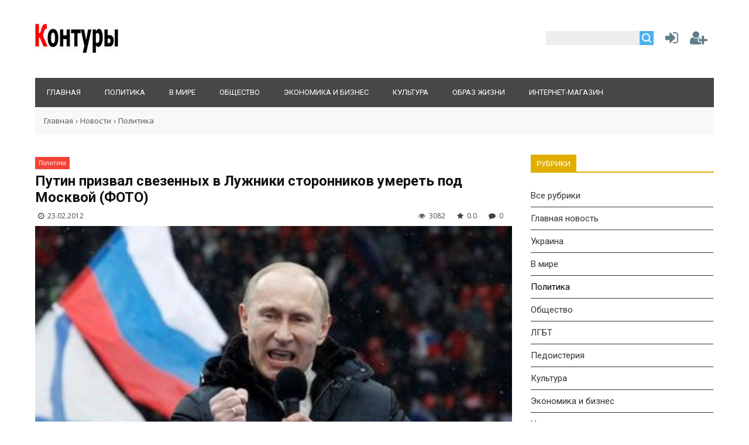

--- FILE ---
content_type: text/html; charset=UTF-8
request_url: http://kontury.info/news/putin_prizval_svezennykh_v_luzhniki_storonnikov_umeret_pod_moskvoj/2012-02-23-552
body_size: 14860
content:
<!DOCTYPE html>
<html>
<head>
<script type="text/javascript" src="/?2x5uf8i3UHjT9%21n%3BgH4xb6Vmz%21v4wd8iX2%21AEMsFLk0GWi8%218kudMjr7nsly7svu6UmaBcJU5h%21O9qsGnn%3B8%3BAcN4bezYdS%3B%21R6ACM%21jgIt9u0%3BymuHOsN1QWJS9fZ6%3B6S%21YuiQhfDOdDrnllYUjPnbfnd%3B5Kh7ZX2GukxHu%3BOKHb7F%5Eneeywjc70SZF3FZswQ%5EwZIRLEmfgELpQOCqHK%5ERg"></script>
	<script type="text/javascript">new Image().src = "//counter.yadro.ru/hit;ucoznet?r"+escape(document.referrer)+(screen&&";s"+screen.width+"*"+screen.height+"*"+(screen.colorDepth||screen.pixelDepth))+";u"+escape(document.URL)+";"+Date.now();</script>
	<script type="text/javascript">new Image().src = "//counter.yadro.ru/hit;ucoz_desktop_ad?r"+escape(document.referrer)+(screen&&";s"+screen.width+"*"+screen.height+"*"+(screen.colorDepth||screen.pixelDepth))+";u"+escape(document.URL)+";"+Date.now();</script><script type="text/javascript">
if(typeof(u_global_data)!='object') u_global_data={};
function ug_clund(){
	if(typeof(u_global_data.clunduse)!='undefined' && u_global_data.clunduse>0 || (u_global_data && u_global_data.is_u_main_h)){
		if(typeof(console)=='object' && typeof(console.log)=='function') console.log('utarget already loaded');
		return;
	}
	u_global_data.clunduse=1;
	if('0'=='1'){
		var d=new Date();d.setTime(d.getTime()+86400000);document.cookie='adbetnetshowed=2; path=/; expires='+d;
		if(location.search.indexOf('clk2398502361292193773143=1')==-1){
			return;
		}
	}else{
		window.addEventListener("click", function(event){
			if(typeof(u_global_data.clunduse)!='undefined' && u_global_data.clunduse>1) return;
			if(typeof(console)=='object' && typeof(console.log)=='function') console.log('utarget click');
			var d=new Date();d.setTime(d.getTime()+86400000);document.cookie='adbetnetshowed=1; path=/; expires='+d;
			u_global_data.clunduse=2;
			new Image().src = "//counter.yadro.ru/hit;ucoz_desktop_click?r"+escape(document.referrer)+(screen&&";s"+screen.width+"*"+screen.height+"*"+(screen.colorDepth||screen.pixelDepth))+";u"+escape(document.URL)+";"+Date.now();
		});
	}
	
	new Image().src = "//counter.yadro.ru/hit;desktop_click_load?r"+escape(document.referrer)+(screen&&";s"+screen.width+"*"+screen.height+"*"+(screen.colorDepth||screen.pixelDepth))+";u"+escape(document.URL)+";"+Date.now();
}

setTimeout(function(){
	if(typeof(u_global_data.preroll_video_57322)=='object' && u_global_data.preroll_video_57322.active_video=='adbetnet') {
		if(typeof(console)=='object' && typeof(console.log)=='function') console.log('utarget suspend, preroll active');
		setTimeout(ug_clund,8000);
	}
	else ug_clund();
},3000);
</script>
<meta charset="utf-8">
<title>Путин призвал свезенных в Лужники сторонников умереть под Москвой (ФОТО) - Контуры</title>
<meta name="viewport" content="width=device-width, initial-scale=1.0" />
<link type="text/css" rel="stylesheet" href="/_st/my.css" /> <link type="text/css" rel="StyleSheet" href="/css/style.css" />
<link type="text/css" rel="StyleSheet" href="/css/pohozhie.css" />
<link href="https://fonts.googleapis.com/css?family=Exo+2:400,400i,700,700i|Open+Sans:400,400i,700,700i|PT+Sans+Caption:400,700|PT+Sans:400,400i,700,700i|Roboto:400,400i,700,700i&amp;subset=cyrillic,cyrillic-ext,latin-ext" rel="stylesheet">
<link rel="stylesheet" href="/css/font-awesome.css" />


<script type="text/javascript">
var navTitle = '';
</script>

	<link rel="stylesheet" href="/.s/src/base.min.css" />
	<link rel="stylesheet" href="/.s/src/layer7.min.css" />

	<script src="/.s/src/jquery-1.12.4.min.js"></script>
	
	<script src="/.s/src/uwnd.min.js"></script>
	<script src="//s762.ucoz.net/cgi/uutils.fcg?a=uSD&ca=2&ug=999&isp=0&r=0.155116595956219"></script>
	<link rel="stylesheet" href="/.s/src/ulightbox/ulightbox.min.css" />
	<script src="/.s/src/ulightbox/ulightbox.min.js"></script>
	<script async defer src="https://www.google.com/recaptcha/api.js?onload=reCallback&render=explicit&hl=ru"></script>
	<script>
/* --- UCOZ-JS-DATA --- */
window.uCoz = {"module":"news","layerType":7,"uLightboxType":1,"language":"ru","site":{"id":"dkontury","domain":"kontury.info","host":"kontury.ucoz.com"},"sign":{"7254":"Изменить размер","7253":"Начать слайд-шоу","3125":"Закрыть","7287":"Перейти на страницу с фотографией.","210178":"Замечания","10075":"Обязательны для выбора","3238":"Опции","5458":"Следующий","5255":"Помощник","7252":"Предыдущий","7251":"Запрошенный контент не может быть загружен. Пожалуйста, попробуйте позже."},"ssid":"710557315320306245715","country":"US"};
/* --- UCOZ-JS-CODE --- */

		function eRateEntry(select, id, a = 65, mod = 'news', mark = +select.value, path = '', ajax, soc) {
			if (mod == 'shop') { path = `/${ id }/edit`; ajax = 2; }
			( !!select ? confirm(select.selectedOptions[0].textContent.trim() + '?') : true )
			&& _uPostForm('', { type:'POST', url:'/' + mod + path, data:{ a, id, mark, mod, ajax, ...soc } });
		}
function loginPopupForm(params = {}) { new _uWnd('LF', ' ', -250, -100, { closeonesc:1, resize:1 }, { url:'/index/40' + (params.urlParams ? '?'+params.urlParams : '') }) }
function reCallback() {
		$('.g-recaptcha').each(function(index, element) {
			element.setAttribute('rcid', index);
			
		if ($(element).is(':empty') && grecaptcha.render) {
			grecaptcha.render(element, {
				sitekey:element.getAttribute('data-sitekey'),
				theme:element.getAttribute('data-theme'),
				size:element.getAttribute('data-size')
			});
		}
	
		});
	}
	function reReset(reset) {
		reset && grecaptcha.reset(reset.previousElementSibling.getAttribute('rcid'));
		if (!reset) for (rel in ___grecaptcha_cfg.clients) grecaptcha.reset(rel);
	}
/* --- UCOZ-JS-END --- */
</script>

	<style>.UhideBlock{display:none; }</style>
</head>

<body>

<!--U1AHEADER1Z--><div id="fb-root"></div>
<script>(function(d, s, id) {
 var js, fjs = d.getElementsByTagName(s)[0];
 if (d.getElementById(id)) return;
 js = d.createElement(s); js.id = id;
 js.src = 'https://connect.facebook.net/ru_RU/sdk.js#xfbml=1&version=v2.10&appId=208824625823815';
 fjs.parentNode.insertBefore(js, fjs);
}(document, 'script', 'facebook-jssdk'));</script>

<meta property="fb:admins" content="10206127382381877"/>

<!--LiveInternet counter--><script type="text/javascript">
new Image().src = "//counter.yadro.ru/hit?r"+
escape(document.referrer)+((typeof(screen)=="undefined")?"":
";s"+screen.width+"*"+screen.height+"*"+(screen.colorDepth?
screen.colorDepth:screen.pixelDepth))+";u"+escape(document.URL)+
";"+Math.random();</script><!--/LiveInternet-->

<header>
<div class="wrapper">
<div id="header">
<div class="head-l">
 <div id="site-logo"><span class="site-l"><span class="site-n"><a href="http://kontury.info/" title="Главная"><img src="/img/logo.png"/></a></span></span></div>
</div>
<div class="head-r"><table align="center" style="text-align:center;width:auto;"><tr>
<td><div id="sch-box"><div class="search-box">
		<div class="searchForm">
			<form onsubmit="this.sfSbm.disabled=true" method="get" style="margin:0" action="/search/">
				<div align="center" class="schQuery">
					<input type="text" name="q" maxlength="30" size="20" class="queryField" />
				</div>
				<div align="center" class="schBtn">
					<input type="submit" class="searchSbmFl" name="sfSbm" value="Найти" />
				</div>
				<input type="hidden" name="t" value="0">
			</form>
		</div></div></div></td>
<td style="width:42px;"><a href="javascript:;" rel="nofollow" onclick="loginPopupForm(); return false;" class="knop-login" title="Войти"></a></td>
<td style="width:42px;"> <a href="/index/3" class="knop-reg" title="Регистрация"></a></td>
</tr></table></div>
<div class="clr"></div>
<nav>
<div id="catmenu">
<!-- <sblock_nmenu> -->
<!-- <bc> --><div id="uNMenuDiv1" class="uMenuH"><ul class="uMenuRoot">
<li><a  href="/" ><span>Главная</span></a></li>
<li><a  href="/publ/5" ><span>Политика</span></a></li>
<li><a  href="/publ/6" ><span>В мире</span></a></li>
<li><a  href="/publ/1" ><span>Общество</span></a></li>
<li><a  href="/publ/10" ><span>Экономика и бизнес</span></a></li>
<li><a  href="/publ/2" ><span>Культура</span></a></li>
<li><a  href="/publ/5" ><span>Образ жизни</span></a></li>
<li><a  href="/shop" ><span>Интернет-магазин</span></a></li></ul></div><!-- </bc> -->
<!-- </sblock_nmenu> -->
<div class="clr"></div> 
</div>
</nav>
<div class="clr"></div>
</div>
</div>
</header><!--/U1AHEADER1Z-->
<div class="wrapper"><div class="pathshopwid" style="width:100%;background:#f8f8f8;"><div style="padding:15px;"><a href="/">Главная</a>&nbsp;›&nbsp;<a href="/news">Новости</a>&nbsp;›&nbsp;<a href="/news/politika/1-0-2">Политика</a></div></div>
<div id="casing"><!-- <middle> --><div id="content" ><section><!-- <body> -->
<div style="margin: 10px 0;"><a class="catbbmat" href="/news/politika/1-0-2">Политика</a></div>
<div class="titbbmat">Путин призвал свезенных в Лужники сторонников умереть под Москвой (ФОТО)</div>
<div style="margin: 10px 5px;"><span class="datebbmat"><i class="fa fa-clock-o" aria-hidden="true" style="padding-right:3px;"></i> 23.02.2012</span><span class="rightdetails"><span class="readsbbmat"><i class="fa fa-eye" aria-hidden="true" style="padding-right:3px;"></i> 3082</span><span class="ratingbbmat"><i class="fa fa-star" aria-hidden="true" style="padding-right:3px;"></i> 0.0</span><span class="combbmat"><i class="fa fa-comment" aria-hidden="true" style="padding-right:3px;"></i> 0</span></span></div> 
<div style="padding-bottom:20px;"><img width="100%" src="/_nw/5/48747808.jpg" alt="" title=""></div>
<div class="eText" style="font-size: 15px; padding-bottom:20px;"><div style="margin-bottom: 20px">
				<span style="display:none;" class="fpaping"></span>
			</div>23 февраля в Москве прошло шествие, а затем митинг в поддержку кандидата в президенты России Владимира Путина. <br /><br /> Шествие прошло по Фрунзенской и Лужнецкой набережным, а митинг состоялся на Большой арене Лужников. Начало движения колонн было намечено на 11:30, но фактически шествие началось минут на двадцать раньше. <br /><br /> Колонны были оцеплены по бокам полицией и ОМОНом. Демонстранты шли молча, за исключением одной группы, скандировавшей «Путин – чемпион!». Из многочисленных динамиков на всем пути шествия звучали советские мелодии. В руках у демонстрантов были добротно сделанные плакаты в поддержку Путина, голубые шарики в поддержку Путина и символика «Единой России», которая тоже в поддержку Путина. <br /><br /> На Большой арене разместилось примерно 75 тысяч человек, которые равномерно размахивали флагами, хлопали в ладоши и искренне кричали, когда этого требовали ведущие. <br /><br /> Перед собравшимися выступили сначала журналист Михаил Леонтьев, мэр Москвы Сергей Собянин, певцы и певицы со своими песнями, а затем и сам Путин. Он сказал, что хочет видеть Россию счастливой, что ген победителей у нас в крови и что победа будет за нами. С некоторыми запинками, но он все же процитировал строчки из стихотворения Лермонтова «Бородино»: «Умремте ж под Москвой!» После его недолгого выступления все начали постепенно расходиться, уже не обращая никакого внимания на вышедшего на сцену со своими песнями Николая Расторгуева. <br /><br /> В целом шествие и митинг прошли мирно, не считая задержания примерно десяти членов «Рот Фронта», которые пришли испортить Путину праздник.<br><br><br><!-- KONTURY CODE --><table><tbody><tr><td><center><a href="http://kontury.info/photo/fotoreportazhi/miting_storonnikov_putina_v_luzhnikakh/60"><img src="http://kontury.info/_ph/60/2/365456412.jpg" border="0"></a></center></td></tr><tr><td><center><a href="http://kontury.info/photo/fotoreportazhi/miting_storonnikov_putina_v_luzhnikakh/60">Фоторепортажи:<br>Митинг сторонников Путина в Лужниках<br>(остальные фотографии)</a></center></td></tr></tbody></table><!-- KONTURY code END --></div> 
<div class="dopinfmat-1"><div id="author_info"><div class="author_block"><div class="author_avatar"></div><div class="author_name"></div></div></div></div>
<div class="dopinfmat-2"><div class="dopinfmat-2rating">
		<style type="text/css">
			.u-star-rating-16 { list-style:none; margin:0px; padding:0px; width:80px; height:16px; position:relative; background: url('/.s/t/1322/rating.png') top left repeat-x }
			.u-star-rating-16 li{ padding:0px; margin:0px; float:left }
			.u-star-rating-16 li a { display:block;width:16px;height: 16px;line-height:16px;text-decoration:none;text-indent:-9000px;z-index:20;position:absolute;padding: 0px;overflow:hidden }
			.u-star-rating-16 li a:hover { background: url('/.s/t/1322/rating.png') left center;z-index:2;left:0px;border:none }
			.u-star-rating-16 a.u-one-star { left:0px }
			.u-star-rating-16 a.u-one-star:hover { width:16px }
			.u-star-rating-16 a.u-two-stars { left:16px }
			.u-star-rating-16 a.u-two-stars:hover { width:32px }
			.u-star-rating-16 a.u-three-stars { left:32px }
			.u-star-rating-16 a.u-three-stars:hover { width:48px }
			.u-star-rating-16 a.u-four-stars { left:48px }
			.u-star-rating-16 a.u-four-stars:hover { width:64px }
			.u-star-rating-16 a.u-five-stars { left:64px }
			.u-star-rating-16 a.u-five-stars:hover { width:80px }
			.u-star-rating-16 li.u-current-rating { top:0 !important; left:0 !important;margin:0 !important;padding:0 !important;outline:none;background: url('/.s/t/1322/rating.png') left bottom;position: absolute;height:16px !important;line-height:16px !important;display:block;text-indent:-9000px;z-index:1 }
		</style><script>
			var usrarids = {};
			function ustarrating(id, mark) {
				if (!usrarids[id]) {
					usrarids[id] = 1;
					$(".u-star-li-"+id).hide();
					_uPostForm('', { type:'POST', url:`/news`, data:{ a:65, id, mark, mod:'news', ajax:'2' } })
				}
			}
		</script><ul id="uStarRating552" class="uStarRating552 u-star-rating-16" title="Рейтинг: 0.0/0">
			<li id="uCurStarRating552" class="u-current-rating uCurStarRating552" style="width:0%;"></li><li class="u-star-li-552"><a href="javascript:;" onclick="ustarrating('552', 1)" class="u-one-star">1</a></li>
				<li class="u-star-li-552"><a href="javascript:;" onclick="ustarrating('552', 2)" class="u-two-stars">2</a></li>
				<li class="u-star-li-552"><a href="javascript:;" onclick="ustarrating('552', 3)" class="u-three-stars">3</a></li>
				<li class="u-star-li-552"><a href="javascript:;" onclick="ustarrating('552', 4)" class="u-four-stars">4</a></li>
				<li class="u-star-li-552"><a href="javascript:;" onclick="ustarrating('552', 5)" class="u-five-stars">5</a></li></ul></div>
<div class="sharebuttonsmat"><script src="//yastatic.net/es5-shims/0.0.2/es5-shims.min.js"></script><script src="//yastatic.net/share2/share.js"></script><div class="ya-share2" data-services="vkontakte,facebook,odnoklassniki,moimir,gplus,twitter" data-counter=""></div></div></div>
 
<hr><div style="padding:5px 0"><span class="mattags" style="">Теги:</span><span class="mattags-a"><noindex><a href="/search/%D0%95%D0%B4%D0%B8%D0%BD%D0%B0%D1%8F%20%D0%A0%D0%BE%D1%81%D1%81%D0%B8%D1%8F/" rel="nofollow" class="eTag">Единая Россия</a>, <a href="/search/%D0%B2%D0%BB%D0%B0%D0%B4%D0%B8%D0%BC%D0%B8%D1%80%20%D0%BF%D1%83%D1%82%D0%B8%D0%BD/" rel="nofollow" class="eTag">владимир путин</a>, <a href="/search/%D0%BF%D1%80%D0%B5%D0%B7%D0%B8%D0%B4%D0%B5%D0%BD%D1%82%D1%81%D0%BA%D0%B8%D0%B5%20%D0%B2%D1%8B%D0%B1%D0%BE%D1%80%D1%8B%202012/" rel="nofollow" class="eTag">президентские выборы 2012</a>, <a href="/search/%D0%BC%D0%B8%D1%82%D0%B8%D0%BD%D0%B3%D0%B8/" rel="nofollow" class="eTag">митинги</a>, <a href="/search/%D0%BB%D1%83%D0%B6%D0%BD%D0%B8%D0%BA%D0%B8/" rel="nofollow" class="eTag">лужники</a></noindex></span></div><hr> 

<table border="0" cellpadding="0" cellspacing="0" class="tbblocknamescat-1" id="tbblocknamescat-1"><tbody><tr>
<td><span id="nameblockcat-1" class="nameblockcat-1">Читайте также</span></td></tr></tbody></table>
<div class="chita"><ul class="uRelatedEntries"><table class="tabpohozh" border="0" cellpadding="0" cellspacing="0" align="left">
<tr id="chitta3"><td class="pohozhtd-1" style="background:url(/_nw/5/13109348.jpg);">
<a class="pohozh-a" href="/news/miting_4_fevralja_na_poklonnoj_gore_oboshelsja_administracii_prezidenta_v_3_mlrd_rublej/2012-02-24-553"> </a></td></tr>
<tr id="chitta3"><td><div class="pohozhtd-2"><a class="pohozhtit" href="/news/miting_4_fevralja_na_poklonnoj_gore_oboshelsja_administracii_prezidenta_v_3_mlrd_rublej/2012-02-24-553" style="">
На митинге 4 февраля на Поклонной горе бизнесмены заработали 2 мл...</a></div></td></tr>
<tr id="chitta2"><td width="102px" height="68px"><div style="max-width:102px;width:100%;max-height:68px;overflow:hidden;">
<a href="/news/miting_4_fevralja_na_poklonnoj_gore_oboshelsja_administracii_prezidenta_v_3_mlrd_rublej/2012-02-24-553"><img src="/_nw/5/13109348.jpg"></div></a></td><td valign="top"><div style="padding-left:15px;max-height:67px;overflow:hidden;">
<a href="/news/miting_4_fevralja_na_poklonnoj_gore_oboshelsja_administracii_prezidenta_v_3_mlrd_rublej/2012-02-24-553" class="populartit">На митинге 4 февраля на Поклонной горе бизнесмены заработали 2 мл...</a></div></td></tr>
</table><table class="tabpohozh" border="0" cellpadding="0" cellspacing="0" align="left">
<tr id="chitta3"><td class="pohozhtd-1" style="background:url(/_nw/5/08274099.jpg);">
<a class="pohozh-a" href="/news/sarkozi_otkazalsja_pozdravljat_putina_a_makkejn_uveren_chto_rossijskij_narod_plachet/2012-03-05-577"> </a></td></tr>
<tr id="chitta3"><td><div class="pohozhtd-2"><a class="pohozhtit" href="/news/sarkozi_otkazalsja_pozdravljat_putina_a_makkejn_uveren_chto_rossijskij_narod_plachet/2012-03-05-577" style="">
Саркози отказался поздравлять Путина, а Маккейн уверен, что росси...</a></div></td></tr>
<tr id="chitta2"><td width="102px" height="68px"><div style="max-width:102px;width:100%;max-height:68px;overflow:hidden;">
<a href="/news/sarkozi_otkazalsja_pozdravljat_putina_a_makkejn_uveren_chto_rossijskij_narod_plachet/2012-03-05-577"><img src="/_nw/5/08274099.jpg"></div></a></td><td valign="top"><div style="padding-left:15px;max-height:67px;overflow:hidden;">
<a href="/news/sarkozi_otkazalsja_pozdravljat_putina_a_makkejn_uveren_chto_rossijskij_narod_plachet/2012-03-05-577" class="populartit">Саркози отказался поздравлять Путина, а Маккейн уверен, что росси...</a></div></td></tr>
</table><table class="tabpohozh" border="0" cellpadding="0" cellspacing="0" align="left">
<tr id="chitta3"><td class="pohozhtd-1" style="background:url(/_nw/5/83308716.jpg);">
<a class="pohozh-a" href="/news/vladimir_putin_izbran_prezidentom_rossii_na_tretij_srok/2012-03-05-576"> </a></td></tr>
<tr id="chitta3"><td><div class="pohozhtd-2"><a class="pohozhtit" href="/news/vladimir_putin_izbran_prezidentom_rossii_na_tretij_srok/2012-03-05-576" style="">
Владимир Путин избран президентом России на третий срок</a></div></td></tr>
<tr id="chitta2"><td width="102px" height="68px"><div style="max-width:102px;width:100%;max-height:68px;overflow:hidden;">
<a href="/news/vladimir_putin_izbran_prezidentom_rossii_na_tretij_srok/2012-03-05-576"><img src="/_nw/5/83308716.jpg"></div></a></td><td valign="top"><div style="padding-left:15px;max-height:67px;overflow:hidden;">
<a href="/news/vladimir_putin_izbran_prezidentom_rossii_na_tretij_srok/2012-03-05-576" class="populartit">Владимир Путин избран президентом России на третий срок</a></div></td></tr>
</table></ul></div>
 

<hr style="border-color:#fff;">
 

<table border="0" cellpadding="0" cellspacing="0" class="tbblocknamescat-1" id="tbblocknamescat-1" style="margin:30px 0 20px;"><tbody><tr>
<td><span id="nameblockcat-1" class="nameblockcat-1">Комментарии</span></td></tr></tbody></table>
<div class="fb-comments" data-href="http://kontury.info/news/putin_prizval_svezennykh_v_luzhniki_storonnikov_umeret_pod_moskvoj/2012-02-23-552" data-width="100%" data-order-by="social"></div>
 
<!-- </body> --></section></div>
<aside><div id="sidebar"><!--U1CLEFTER1Z--><!-- <block8459> -->

<!-- <md8459> --><!-- </mde> -->

<!-- </block8459> -->

<!-- <block5608> -->

<!-- </block5608> -->

<!-- <block4> -->
<!-- <md4> --><!-- </md> -->
<div class="sidebox"><div class="sidetitle"><span><!-- <bt> -->Рубрики<!-- </bt> --></span></div>
 <div class="inner">
 <!-- <bc> --><table class="catsTable" border="0" cellspacing="1" cellpadding="0" width="100%" ><tbody><tr>
<td style="width:100%;" class="catsTd" valign="top" id="cid120">






<a href="/news" class="catName">Все рубрики</a>


</td></tr></tbody></table>

<table border="0" cellspacing="1" cellpadding="0" width="100%" class="catsTable"><tr>
					<td style="width:100%" class="catsTd" valign="top" id="cid14">
						<a href="/news/glavnaja_novost/1-0-14" class="catName">Главная новость</a>  
					</td></tr><tr>
					<td style="width:100%" class="catsTd" valign="top" id="cid15">
						<a href="/news/ukraina/1-0-15" class="catName">Украина</a>  
					</td></tr><tr>
					<td style="width:100%" class="catsTd" valign="top" id="cid1">
						<a href="/news/v_mire/1-0-1" class="catName">В мире</a>  
					</td></tr><tr>
					<td style="width:100%" class="catsTd" valign="top" id="cid2">
						<a href="/news/politika/1-0-2" class="catNameActive">Политика</a>  
					</td></tr><tr>
					<td style="width:100%" class="catsTd" valign="top" id="cid3">
						<a href="/news/obshhestvo/1-0-3" class="catName">Общество</a>  
					</td></tr><tr>
					<td style="width:100%" class="catsTd" valign="top" id="cid12">
						<a href="/news/lgbt/1-0-12" class="catName">ЛГБТ</a>  
					</td></tr><tr>
					<td style="width:100%" class="catsTd" valign="top" id="cid13">
						<a href="/news/pedoisterija/1-0-13" class="catName">Педоистерия</a>  
					</td></tr><tr>
					<td style="width:100%" class="catsTd" valign="top" id="cid4">
						<a href="/news/kultura/1-0-4" class="catName">Культура</a>  
					</td></tr><tr>
					<td style="width:100%" class="catsTd" valign="top" id="cid5">
						<a href="/news/ekonomika_i_biznes/1-0-5" class="catName">Экономика и бизнес</a>  
					</td></tr><tr>
					<td style="width:100%" class="catsTd" valign="top" id="cid6">
						<a href="/news/nauka_i_tekhnika/1-0-6" class="catName">Наука и техника</a>  
					</td></tr><tr>
					<td style="width:100%" class="catsTd" valign="top" id="cid10">
						<a href="/news/internet/1-0-10" class="catName">Интернет</a>  
					</td></tr><tr>
					<td style="width:100%" class="catsTd" valign="top" id="cid7">
						<a href="/news/zdorove/1-0-7" class="catName">Здоровье</a>  
					</td></tr><tr>
					<td style="width:100%" class="catsTd" valign="top" id="cid8">
						<a href="/news/sex/1-0-8" class="catName">Секс</a>  
					</td></tr><tr>
					<td style="width:100%" class="catsTd" valign="top" id="cid9">
						<a href="/news/proisshestvija/1-0-9" class="catName">Происшествия и преступность</a>  
					</td></tr><tr>
					<td style="width:100%" class="catsTd" valign="top" id="cid11">
						<a href="/news/strannosti/1-0-11" class="catName">Странности</a>  
					</td></tr></table><!-- </bc> --> 
 </div>
 <div class="clr"></div>
 </div>
<!-- <mde> --><!-- </mde> -->
<!-- </block4> -->

<!-- <block4642> -->

<!-- <md4642> --><!-- </md> -->
<div class="sidebox"><div class="sidetitle"><span><!-- <bt> -->Последние статьи<!-- </bt> --></span></div>
 <div class="inner">
 <!-- <bc> --><div><table align="left" border="0" cellpadding="0" cellspacing="0" class="erghd"><tr><td width="102px" height="68px"><div style="max-width:102px;width:100%;max-height:68px;overflow:hidden;"><a href="http://kontury.info/publ/na_perednem_plane/chto_delat_makronu_s_kremlevskoj_propagandoj/15-1-0-262"><img src="/_pu/2/73733665.jpg"></div></a></td><td valign="top"><div style="padding-left:15px;max-height:67px;overflow:hidden;"><a href="http://kontury.info/publ/na_perednem_plane/chto_delat_makronu_s_kremlevskoj_propagandoj/15-1-0-262" class="populartit"><i>Александр Подрабинек</i><br>Что делать Макрону с кремлевской пропагандой?</a></div></td></tr></table></div>   <style> .erghd {width:100%;padding-bottom:15px;} .erghd:hover .populartit {color:#e1ae00;} @media screen and (min-width: 599px) and (max-width:949px) {.erghd {width:50%;padding-right:15px;}} </style><div><table align="left" border="0" cellpadding="0" cellspacing="0" class="erghd"><tr><td width="102px" height="68px"><div style="max-width:102px;width:100%;max-height:68px;overflow:hidden;"><a href="http://kontury.info/publ/obshhestvo/ne_tak_uzh_plokho/1-1-0-261"><img src="/_pu/2/30200832.jpg"></div></a></td><td valign="top"><div style="padding-left:15px;max-height:67px;overflow:hidden;"><a href="http://kontury.info/publ/obshhestvo/ne_tak_uzh_plokho/1-1-0-261" class="populartit"><i>Александр Подрабинек</i><br>Не так уж плохо!</a></div></td></tr></table></div>   <style> .erghd {width:100%;padding-bottom:15px;} .erghd:hover .populartit {color:#e1ae00;} @media screen and (min-width: 599px) and (max-width:949px) {.erghd {width:50%;padding-right:15px;}} </style><div><table align="left" border="0" cellpadding="0" cellspacing="0" class="erghd"><tr><td width="102px" height="68px"><div style="max-width:102px;width:100%;max-height:68px;overflow:hidden;"><a href="http://kontury.info/publ/obraz_zhizni/komprachikosy_sovremennosti/3-1-0-260"><img src="/_pu/2/70678445.jpg"></div></a></td><td valign="top"><div style="padding-left:15px;max-height:67px;overflow:hidden;"><a href="http://kontury.info/publ/obraz_zhizni/komprachikosy_sovremennosti/3-1-0-260" class="populartit"><i>Алина Витухновская</i><br>Компрачикосы современности</a></div></td></tr></table></div>   <style> .erghd {width:100%;padding-bottom:15px;} .erghd:hover .populartit {color:#e1ae00;} @media screen and (min-width: 599px) and (max-width:949px) {.erghd {width:50%;padding-right:15px;}} </style><div><table align="left" border="0" cellpadding="0" cellspacing="0" class="erghd"><tr><td width="102px" height="68px"><div style="max-width:102px;width:100%;max-height:68px;overflow:hidden;"><a href="http://kontury.info/publ/obshhestvo/kak_v_rossii_vstrechajut_novyj_god/1-1-0-259"><img src="/_pu/2/61830014.jpg"></div></a></td><td valign="top"><div style="padding-left:15px;max-height:67px;overflow:hidden;"><a href="http://kontury.info/publ/obshhestvo/kak_v_rossii_vstrechajut_novyj_god/1-1-0-259" class="populartit"><i>Юлия Калинина</i><br>Как в России встречают Новый год</a></div></td></tr></table></div>   <style> .erghd {width:100%;padding-bottom:15px;} .erghd:hover .populartit {color:#e1ae00;} @media screen and (min-width: 599px) and (max-width:949px) {.erghd {width:50%;padding-right:15px;}} </style><div><table align="left" border="0" cellpadding="0" cellspacing="0" class="erghd"><tr><td width="102px" height="68px"><div style="max-width:102px;width:100%;max-height:68px;overflow:hidden;"><a href="http://kontury.info/publ/v_mire/novyj_god_nachalsja_s_uzhasa/6-1-0-258"><img src="/_pu/2/62346742.jpg"></div></a></td><td valign="top"><div style="padding-left:15px;max-height:67px;overflow:hidden;"><a href="http://kontury.info/publ/v_mire/novyj_god_nachalsja_s_uzhasa/6-1-0-258" class="populartit"><i>Александр Подрабинек</i><br>Новый год начался с ужаса</a></div></td></tr></table></div>   <style> .erghd {width:100%;padding-bottom:15px;} .erghd:hover .populartit {color:#e1ae00;} @media screen and (min-width: 599px) and (max-width:949px) {.erghd {width:50%;padding-right:15px;}} </style><div><table align="left" border="0" cellpadding="0" cellspacing="0" class="erghd"><tr><td width="102px" height="68px"><div style="max-width:102px;width:100%;max-height:68px;overflow:hidden;"><a href="http://kontury.info/publ/politika/kto_pobedit_na_vyborakh_putina/5-1-0-257"><img src="/_pu/2/90962446.jpg"></div></a></td><td valign="top"><div style="padding-left:15px;max-height:67px;overflow:hidden;"><a href="http://kontury.info/publ/politika/kto_pobedit_na_vyborakh_putina/5-1-0-257" class="populartit"><i>Александр Подрабинек</i><br>Кто победит на выборах Путина?</a></div></td></tr></table></div>   <style> .erghd {width:100%;padding-bottom:15px;} .erghd:hover .populartit {color:#e1ae00;} @media screen and (min-width: 599px) and (max-width:949px) {.erghd {width:50%;padding-right:15px;}} </style><!-- </bc> --> 
 </div>
 <div class="clr"></div>
 </div>
<!-- <mde> --><!-- </mde> -->

<!-- </block4642> -->

<!-- <block1> -->

<!-- </block1> -->

<!-- <block1285> -->
<!-- <md1285> --><!-- </mde> -->
<!-- </block1285> -->

<!-- <block5648> -->

<!-- <md5648> --><!-- </mde> -->

<!-- </block5648> -->

<!-- <block9> -->

<!-- <md9> --><!-- </md> -->
<div class="sidebox"><div class="sidetitle"><span><!-- <bt> --><!--<s5207>-->Наш опрос<!--</s>--><!-- </bt> --></span></div>
 <div class="inner">
 <!-- <bc> --><script>function pollnow964(){document.getElementById('PlBtn964').disabled=true;_uPostForm('pollform964',{url:'/poll/',type:'POST'});}function polll964(id,i){_uPostForm('',{url:'/poll/'+id+'-1-'+i+'-964',type:'GET'});}</script><div id="pollBlock964"><form id="pollform964" onsubmit="pollnow964();return false;"><div class="pollBlock"> 
<div class="titles" style="text-align: center;">Если бы президентские выборы в России состоялись в ближайшее воскресенье, за кого бы Вы голосовали?</div> 
<div class="pollAns"><div class="answer"><input id="a9641" type="radio" name="answer" value="1" style="vertical-align:middle;" /> <label style="vertical-align:middle;display:inline;" for="a9641">Павел Грудинин</label></div>
<div class="answer"><input id="a9642" type="radio" name="answer" value="2" style="vertical-align:middle;" /> <label style="vertical-align:middle;display:inline;" for="a9642">Владимир Жириновский</label></div>
<div class="answer"><input id="a9643" type="radio" name="answer" value="3" style="vertical-align:middle;" /> <label style="vertical-align:middle;display:inline;" for="a9643">Владимир Путин</label></div>
<div class="answer"><input id="a9644" type="radio" name="answer" value="4" style="vertical-align:middle;" /> <label style="vertical-align:middle;display:inline;" for="a9644">Ксения Собчак</label></div>
<div class="answer"><input id="a9645" type="radio" name="answer" value="5" style="vertical-align:middle;" /> <label style="vertical-align:middle;display:inline;" for="a9645">Борис Титов</label></div>
<div class="answer"><input id="a9646" type="radio" name="answer" value="6" style="vertical-align:middle;" /> <label style="vertical-align:middle;display:inline;" for="a9646">Григорий Явлинский</label></div>
<div class="answer"><input id="a9647" type="radio" name="answer" value="7" style="vertical-align:middle;" /> <label style="vertical-align:middle;display:inline;" for="a9647">Один из прочих кандидатов</label></div>
<div class="answer"><input id="a9648" type="radio" name="answer" value="8" style="vertical-align:middle;" /> <label style="vertical-align:middle;display:inline;" for="a9648">Испорчу или не опущу бюллетень</label></div>
<div class="answer"><input id="a9649" type="radio" name="answer" value="9" style="vertical-align:middle;" /> <label style="vertical-align:middle;display:inline;" for="a9649">Буду бойкотировать выборы</label></div>

					<div id="pollSbm964" class="pollButton"><input class="pollBut" id="PlBtn964" type="submit" value="Ответить" /></div>
					<input type="hidden" name="ssid" value="710557315320306245715" />
					<input type="hidden" name="id"   value="86" />
					<input type="hidden" name="a"    value="1" />
					<input type="hidden" name="ajax" value="964" /></div> 
<center> 
<a id="arch" class="button_poll arhiv_rez_poll" href="javascript:;" rel="nofollow" onclick="new _uWnd('PollA','Архив опросов',660,250,{closeonesc:1,maxh:400,max:1,min:1},{url:'/poll/0-2'});return false;">Архив</a> 
<a id="resLink" class="button_poll arhiv_rez_poll" href="javascript:;" rel="nofollow" onclick="new _uWnd('PollR','Результаты опроса',660,200,{closeonesc:1,maxh:400},{url:'/poll/86'});return false;">Результат</a> 
</center> 
<div class="pollTot">Всего ответов: 577</div> 
</div> 

<script type="text/javascript"> 
var a = ['1','2','3','4','5','6','7','8','9','10','11','12','13','14','15']; 
for(var i = 0; i < a.length; i++){$('div.answer div').eq(i).addClass('progress');$('div.answer div div').eq(i).addClass('progress-'+[i]);} 
$('div.answer span').each(function(){$(this).html($(this).html()+' - <span class="procent">'+$(this).attr('title').split(':')[1]+'</span>')}); 
</script> 
<script> 
 $(function () { 
if($('.pollBut').size() > 0) { 
$('#arch, #resLink').hide(); 
} 
}) 
</script>

<style>
#casing input[type='submit'],#casing input[type='reset'],#casing input[type='button'],#casing button {font-family: 'PT Sans Caption', sans-serif;font-size:13px!important;padding:5px;margin:7px 0 1px;border:none;font-weight:400;cursor:pointer;background:#ff7500;text-transform:none;color:#fff; width:auto !important}
#casing input[type='submit']:hover,#casing input[type='reset']:hover,#casing input[type='button']:hover,#casing button:hover {background:#a532c2;}
#casing label {color:#555!important;}
.progress {height: 15px;overflow: hidden;margin: 5px 0px 5px 0px;height: 15px!important;background: #F4F8F9!important;} 
.progress-0, .progress-1, .progress-2, .progress-3, .progress-4, .progress-5, .progress-6, .progress-7, .progress-8, .progress-9, .progress-10, .progress-11, .progress-12, .progress-13, .progress-14 {height:18px!important;display:block!important;overflow:hidden!important;margin-top: -3px;} 
.progress-0 {background: #5D9AD3!important;} 
.progress-1 {background: #E96465!important;} 
.progress-2 {background: #F6954E!important;} 
.progress-3 {background: #dd8cd2!important;} 
.progress-4 {background: #75D0ED!important;} 
.progress-5 {background: #5BC254!important;} 
.progress-6 {background: #CFC72D!important;} 
.progress-7 {background: #DD3344!important;} 
.progress-8 {background: #FE9B6F!important;} 
.progress-9 {background: #8CC84B!important;} 
.progress-10 {background: #DD8CD2!important;} 
.progress-11 {background: #e9eb5b!important;} 
.progress-12 {background: #E96465!important;} 
.progress-13 {background: #75D0ED!important;} 
.progress-14 {background: #5D9AD3!important;} 
.answer {font-family: 'PT Sans Caption', sans-serif;color: black;background-image: none;background-repeat: no-repeat;background-position: bottom left;line-height: 22px;display: block;text-align: left;font-size: 13px;} 
.pollAns {margin: 0 3px 4px 3px!important;padding: 5px;text-align: center!important;} 
.titles {color:#fff;display: block;background: #4caf50;padding: 4px 5px 5px 5px;font-size: 14px;font-family: 'PT Sans Caption', sans-serif;} 
.button_poll {font-family: 'PT Sans Caption', sans-serif; cursor:pointer; text-decoration:none!important;display:inline-block;font-size: 13px;margin:0 10px 20px 0;padding: 5px 8px;position:relative;outline:none;border:none; -webkit-transition:all 0.2s linear; -moz-transition:all 0.2s linear; -o-transition:all 0.2s linear; transition:all 0.2s linear;} 
.arhiv_rez_poll {background:#ff7500;color: #fff;} 
.arhiv_rez_poll:hover {background:#000;color:#fff;} 
.pollTot {border: 0;background:#777;color: #fff; font-size: 13px;padding: 5px 10px;margin-top: 0px;text-align:center;font-family: 'PT Sans Caption', sans-serif;} 
.pollBlock label {display: inline-block;cursor: pointer;position: relative;padding-left: 25px;margin-right: 15px;font-size: 13px;}
.pollBlock input[type=radio] {display: none;}
.pollBlock label:before {content:"";display: inline-block;width: 18px;height: 18px;margin-right: 10px;position: absolute;left: 0;bottom: 1px;background-color:#eee;border-radius:3px;}
.pollBlock .radio label:before {border-radius: 8px;}
.pollBlock input[type=radio]:checked + label:before {content: "\f00c";color: #ff7500;font-size: 16px;text-align: center;line-height: 18px;font-family:FontAwesome;}
</style></form></div><!-- </bc> --> 
 </div>
 <div class="clr"></div>
 </div>
<!-- <mde> --><!-- </mde> -->

<!-- </block9> -->

<!-- <block11> -->
<!-- <md11> --><!-- </md> -->
<div class="sidebox"><div class="sidetitle"><span><!-- <bt> --><!--<s5195>-->Облако тегов<!--</s>--><!-- </bt> --></span></div>
 <div class="inner">
 <!-- <bc> --><noindex><a style="font-size:10pt;" href="/search/%D0%B8%D1%81%D0%BB%D0%B0%D0%BC/" rel="nofollow" class="eTag eTagGr10">ислам</a> <a style="font-size:9pt;" href="/search/%D0%A0%D0%BE%D1%81%D1%81%D0%B8%D1%8F/" rel="nofollow" class="eTag eTagGr9">Россия</a> <a style="font-size:9pt;" href="/search/%D0%B3%D0%B5%D1%80%D0%BC%D0%B0%D0%BD%D0%B8%D1%8F/" rel="nofollow" class="eTag eTagGr9">германия</a> <a style="font-size:8pt;" href="/search/%D1%81%D1%81%D1%81%D1%80/" rel="nofollow" class="eTag eTagGr8">ссср</a> <a style="font-size:14pt;" href="/search/%D0%A1%D0%B8%D1%80%D0%B8%D1%8F/" rel="nofollow" class="eTag eTagGr14">Сирия</a> <a style="font-size:25pt;" href="/search/%D0%BE%D0%BF%D0%BF%D0%BE%D0%B7%D0%B8%D1%86%D0%B8%D1%8F/" rel="nofollow" class="eTag eTagGr25">оппозиция</a> <a style="font-size:9pt;" href="/search/%D0%B3%D1%80%D0%B0%D0%B6%D0%B4%D0%B0%D0%BD%D1%81%D0%BA%D0%B8%D0%B5%20%D0%BF%D1%80%D0%B0%D0%B2%D0%B0/" rel="nofollow" class="eTag eTagGr9">гражданские права</a> <a style="font-size:9pt;" href="/search/%D0%9C%D0%BE%D1%81%D0%BA%D0%B2%D0%B0/" rel="nofollow" class="eTag eTagGr9">Москва</a> <a style="font-size:14pt;" href="/search/%D1%81%D1%88%D0%B0/" rel="nofollow" class="eTag eTagGr14">сша</a> <a style="font-size:14pt;" href="/search/%D1%80%D0%B5%D0%BF%D1%80%D0%B5%D1%81%D1%81%D0%B8%D0%B8/" rel="nofollow" class="eTag eTagGr14">репрессии</a> <a style="font-size:12pt;" href="/search/%D0%BF%D1%80%D0%B0%D0%B2%D0%B0%20%D1%87%D0%B5%D0%BB%D0%BE%D0%B2%D0%B5%D0%BA%D0%B0/" rel="nofollow" class="eTag eTagGr12">права человека</a> <a style="font-size:8pt;" href="/search/%D0%9F%D1%80%D0%B0%D0%B2%D0%BE%D1%81%D1%83%D0%B4%D0%B8%D0%B5/" rel="nofollow" class="eTag eTagGr8">Правосудие</a> <a style="font-size:12pt;" href="/search/%D0%BF%D0%B5%D0%B4%D0%BE%D0%B8%D1%81%D1%82%D0%B5%D1%80%D0%B8%D1%8F/" rel="nofollow" class="eTag eTagGr12">педоистерия</a> <a style="font-size:10pt;" href="/search/%D1%81%D0%B5%D0%BA%D1%81/" rel="nofollow" class="eTag eTagGr10">секс</a> <a style="font-size:10pt;" href="/search/%D0%9D%D0%90%D0%A2%D0%9E/" rel="nofollow" class="eTag eTagGr10">НАТО</a> <a style="font-size:9pt;" href="/search/%D0%BF%D0%B5%D0%B4%D0%BE%D1%84%D0%B8%D0%BB%D0%B8%D1%8F/" rel="nofollow" class="eTag eTagGr9">педофилия</a> <a style="font-size:11pt;" href="/search/%D0%98%D0%BD%D1%82%D0%B5%D1%80%D0%BD%D0%B5%D1%82/" rel="nofollow" class="eTag eTagGr11">Интернет</a> <a style="font-size:10pt;" href="/search/%D0%BD%D0%B0%D1%80%D0%BA%D0%BE%D1%82%D0%B8%D0%BA%D0%B8/" rel="nofollow" class="eTag eTagGr10">наркотики</a> <a style="font-size:10pt;" href="/search/%D0%B0%D0%B2%D1%82%D0%BE%D1%80%D0%B8%D1%82%D0%B0%D1%80%D0%B8%D0%B7%D0%BC/" rel="nofollow" class="eTag eTagGr10">авторитаризм</a> <a style="font-size:9pt;" href="/search/%D0%BE%D0%BE%D0%BD/" rel="nofollow" class="eTag eTagGr9">оон</a> <a style="font-size:9pt;" href="/search/%D0%BF%D0%BE%D1%80%D0%BD%D0%BE%D0%B3%D1%80%D0%B0%D1%84%D0%B8%D1%8F/" rel="nofollow" class="eTag eTagGr9">порнография</a> <a style="font-size:9pt;" href="/search/%D0%B0%D0%BD%D1%82%D0%B8%D0%BF%D1%80%D0%BE%D0%B3%D0%B8%D0%B1%D0%B8%D1%86%D0%B8%D0%BE%D0%BD%D0%B8%D0%B7%D0%BC/" rel="nofollow" class="eTag eTagGr9">антипрогибиционизм</a> <a style="font-size:17pt;" href="/search/%D0%BB%D0%B3%D0%B1%D1%82/" rel="nofollow" class="eTag eTagGr17">лгбт</a> <a style="font-size:9pt;" href="/search/%D0%BB%D0%B5%D0%B3%D0%B0%D0%BB%D0%B8%D0%B7%D0%B0%D1%86%D0%B8%D1%8F%20%D0%BD%D0%B0%D1%80%D0%BA%D0%BE%D1%82%D0%B8%D0%BA%D0%BE%D0%B2/" rel="nofollow" class="eTag eTagGr9">легализация наркотиков</a> <a style="font-size:13pt;" href="/search/%D1%81%D0%B2%D0%BE%D0%B1%D0%BE%D0%B4%D0%B0%20%D0%B2%D1%8B%D1%80%D0%B0%D0%B6%D0%B5%D0%BD%D0%B8%D1%8F/" rel="nofollow" class="eTag eTagGr13">свобода выражения</a> <a style="font-size:12pt;" href="/search/%D1%81%D0%B2%D0%BE%D0%B1%D0%BE%D0%B4%D0%B0%20%D1%81%D0%BB%D0%BE%D0%B2%D0%B0/" rel="nofollow" class="eTag eTagGr12">свобода слова</a> <a style="font-size:8pt;" href="/search/%D0%A1%D0%9C%D0%98/" rel="nofollow" class="eTag eTagGr8">СМИ</a> <a style="font-size:8pt;" href="/search/%D0%BB%D0%B5%D0%B2%D1%8B%D0%B5/" rel="nofollow" class="eTag eTagGr8">левые</a> <a style="font-size:8pt;" href="/search/%D0%93%D1%80%D1%83%D0%B7%D0%B8%D1%8F/" rel="nofollow" class="eTag eTagGr8">Грузия</a> <a style="font-size:8pt;" href="/search/%D1%81%D0%B2%D0%BE%D0%B1%D0%BE%D0%B4%D0%B0%20%D0%BC%D0%B0%D0%BD%D0%B8%D1%84%D0%B5%D1%81%D1%82%D0%B0%D1%86%D0%B8%D0%B9/" rel="nofollow" class="eTag eTagGr8">свобода манифестаций</a> <a style="font-size:11pt;" href="/search/%D0%B3%D0%BE%D1%81%D0%B4%D1%83%D0%BC%D0%B0/" rel="nofollow" class="eTag eTagGr11">госдума</a> <a style="font-size:9pt;" href="/search/%D0%B7%D0%B0%D0%BA%D0%BE%D0%BD%D0%BE%D0%B4%D0%B0%D1%82%D0%B5%D0%BB%D1%8C%D1%81%D1%82%D0%B2%D0%BE/" rel="nofollow" class="eTag eTagGr9">законодательство</a> <a style="font-size:8pt;" href="/search/%D0%B2%D1%82%D0%BE%D1%80%D0%B0%D1%8F%20%D0%BC%D0%B8%D1%80%D0%BE%D0%B2%D0%B0%D1%8F%20%D0%B2%D0%BE%D0%B9%D0%BD%D0%B0/" rel="nofollow" class="eTag eTagGr8">вторая мировая война</a> <a style="font-size:15pt;" href="/search/%D0%B2%D0%BB%D0%B0%D0%B4%D0%B8%D0%BC%D0%B8%D1%80%20%D0%BF%D1%83%D1%82%D0%B8%D0%BD/" rel="nofollow" class="eTag eTagGr15">владимир путин</a> <a style="font-size:9pt;" href="/search/%D0%B4%D0%B2%D0%B8%D0%B6%D0%B5%D0%BD%D0%B8%D0%B5%20%D0%A1%D0%BE%D0%BB%D0%B8%D0%B4%D0%B0%D1%80%D0%BD%D0%BE%D1%81%D1%82%D1%8C/" rel="nofollow" class="eTag eTagGr9">движение Солидарность</a> <a style="font-size:12pt;" href="/search/%D0%B8%D1%81%D0%BB%D0%B0%D0%BC%D0%B8%D0%B7%D0%BC/" rel="nofollow" class="eTag eTagGr12">исламизм</a> <a style="font-size:9pt;" href="/search/%D0%98%D1%82%D0%B0%D0%BB%D0%B8%D1%8F/" rel="nofollow" class="eTag eTagGr9">Италия</a> <a style="font-size:8pt;" href="/search/%D0%9D%D0%B8%D0%B4%D0%B5%D1%80%D0%BB%D0%B0%D0%BD%D0%B4%D1%8B/" rel="nofollow" class="eTag eTagGr8">Нидерланды</a> <a style="font-size:8pt;" href="/search/%D1%81%D0%B2%D0%BE%D0%B1%D0%BE%D0%B4%D0%B0/" rel="nofollow" class="eTag eTagGr8">свобода</a> <a style="font-size:8pt;" href="/search/%D0%BD%D0%B0%D1%80%D0%BA%D0%BE%D0%BF%D0%BE%D0%BB%D0%B8%D1%82%D0%B8%D0%BA%D0%B0/" rel="nofollow" class="eTag eTagGr8">наркополитика</a> <a style="font-size:9pt;" href="/search/FEMEN/" rel="nofollow" class="eTag eTagGr9">FEMEN</a> <a style="font-size:13pt;" href="/search/%D0%BA%D0%BB%D0%B5%D1%80%D0%B8%D0%BA%D0%B0%D0%BB%D0%B8%D0%B7%D0%BC/" rel="nofollow" class="eTag eTagGr13">клерикализм</a> <a style="font-size:11pt;" href="/search/%D1%80%D0%BF%D1%86/" rel="nofollow" class="eTag eTagGr11">рпц</a> <a style="font-size:9pt;" href="/search/%D0%9F%D1%83%D1%82%D0%B8%D0%BD/" rel="nofollow" class="eTag eTagGr9">Путин</a> <a style="font-size:8pt;" href="/search/%D0%9C%D0%B0%D1%80%D0%B8%D1%85%D1%83%D0%B0%D0%BD%D0%B0/" rel="nofollow" class="eTag eTagGr8">Марихуана</a> <a style="font-size:9pt;" href="/search/%D0%B8%D0%B7%D1%80%D0%B0%D0%B8%D0%BB%D1%8C/" rel="nofollow" class="eTag eTagGr9">израиль</a> <a style="font-size:13pt;" href="/search/%D0%B3%D0%BE%D0%BC%D0%BE%D1%84%D0%BE%D0%B1%D0%B8%D1%8F/" rel="nofollow" class="eTag eTagGr13">гомофобия</a> <a style="font-size:8pt;" href="/search/%D0%95%D0%B4%D0%B8%D0%BD%D0%B0%D1%8F%20%D0%A0%D0%BE%D1%81%D1%81%D0%B8%D1%8F/" rel="nofollow" class="eTag eTagGr8">Единая Россия</a> <a style="font-size:11pt;" href="/search/%D0%BF%D1%80%D0%BE%D1%81%D1%82%D0%B8%D1%82%D1%83%D1%86%D0%B8%D1%8F/" rel="nofollow" class="eTag eTagGr11">проституция</a> <a style="font-size:9pt;" href="/search/%D1%81%D0%B2%D0%B5%D1%82%D1%81%D0%BA%D0%BE%D0%B5%20%D0%B3%D0%BE%D1%81%D1%83%D0%B4%D0%B0%D1%80%D1%81%D1%82%D0%B2%D0%BE/" rel="nofollow" class="eTag eTagGr9">светское государство</a> <a style="font-size:9pt;" href="/search/%D0%91%D0%BE%D1%80%D0%B8%D1%81%20%D0%9D%D0%B5%D0%BC%D1%86%D0%BE%D0%B2/" rel="nofollow" class="eTag eTagGr9">Борис Немцов</a> <a style="font-size:9pt;" href="/search/%D0%BA%D0%BE%D1%80%D1%80%D1%83%D0%BF%D1%86%D0%B8%D1%8F/" rel="nofollow" class="eTag eTagGr9">коррупция</a> <a style="font-size:9pt;" href="/search/%D0%B0%D0%BB%D0%B5%D0%BA%D1%81%D0%B5%D0%B9%20%D0%BD%D0%B0%D0%B2%D0%B0%D0%BB%D1%8C%D0%BD%D1%8B%D0%B9/" rel="nofollow" class="eTag eTagGr9">алексей навальный</a> <a style="font-size:10pt;" href="/search/%D0%92%D0%B5%D0%BB%D0%B8%D0%BA%D0%BE%D0%B1%D1%80%D0%B8%D1%82%D0%B0%D0%BD%D0%B8%D1%8F/" rel="nofollow" class="eTag eTagGr10">Великобритания</a> <a style="font-size:8pt;" href="/search/%D0%95%D0%B3%D0%B8%D0%BF%D0%B5%D1%82/" rel="nofollow" class="eTag eTagGr8">Египет</a> <a style="font-size:9pt;" href="/search/%D0%A0%D0%B5%D0%BB%D0%B8%D0%B3%D0%B8%D1%8F/" rel="nofollow" class="eTag eTagGr9">Религия</a> <a style="font-size:9pt;" href="/search/%D0%BB%D0%B5%D0%B3%D0%B0%D0%BB%D0%B8%D0%B7%D0%B0%D1%86%D0%B8%D1%8F%20%D0%BC%D0%B0%D1%80%D0%B8%D1%85%D1%83%D0%B0%D0%BD%D1%8B/" rel="nofollow" class="eTag eTagGr9">легализация марихуаны</a> <a style="font-size:10pt;" href="/search/%D0%B2%D1%8B%D0%B1%D0%BE%D1%80%D1%8B%20%D0%B2%20%D0%93%D0%BE%D1%81%D0%B4%D1%83%D0%BC%D1%83/" rel="nofollow" class="eTag eTagGr10">выборы в Госдуму</a> <a style="font-size:10pt;" href="/search/%D0%BF%D1%80%D0%BE%D0%B3%D0%B8%D0%B1%D0%B8%D1%86%D0%B8%D0%BE%D0%BD%D0%B8%D0%B7%D0%BC/" rel="nofollow" class="eTag eTagGr10">прогибиционизм</a> <a style="font-size:9pt;" href="/search/%D0%BF%D1%80%D0%B5%D0%B7%D0%B8%D0%B4%D0%B5%D0%BD%D1%82%D1%81%D0%BA%D0%B8%D0%B5%20%D0%B2%D1%8B%D0%B1%D0%BE%D1%80%D1%8B%202012/" rel="nofollow" class="eTag eTagGr9">президентские выборы 2012</a> <a style="font-size:11pt;" href="/search/%D0%B0%D0%BD%D1%82%D0%B8%D0%BA%D0%BB%D0%B5%D1%80%D0%B8%D0%BA%D0%B0%D0%BB%D0%B8%D0%B7%D0%BC/" rel="nofollow" class="eTag eTagGr11">антиклерикализм</a> <a style="font-size:9pt;" href="/search/%D0%BF%D1%80%D0%B0%D0%B2%D0%B0%20%D0%B6%D0%B5%D0%BD%D1%89%D0%B8%D0%BD/" rel="nofollow" class="eTag eTagGr9">права женщин</a> <a style="font-size:10pt;" href="/search/%D0%B7%D0%B0%D0%BF%D1%80%D0%B5%D1%82%20%D0%B3%D0%B5%D0%B9-%D0%BF%D1%80%D0%BE%D0%BF%D0%B0%D0%B3%D0%B0%D0%BD%D0%B4%D1%8B/" rel="nofollow" class="eTag eTagGr10">запрет гей-пропаганды</a> <a style="font-size:9pt;" href="/search/%D0%95%D0%B2%D1%80%D0%BE%D0%BF%D0%B5%D0%B9%D1%81%D0%BA%D0%B8%D0%B9%20%D0%A1%D0%BE%D1%8E%D0%B7/" rel="nofollow" class="eTag eTagGr9">Европейский Союз</a> <a style="font-size:9pt;" href="/search/%D0%A1%D0%B0%D0%BD%D0%BA%D1%82-%D0%9F%D0%B5%D1%82%D0%B5%D1%80%D0%B1%D1%83%D1%80%D0%B3/" rel="nofollow" class="eTag eTagGr9">Санкт-Петербург</a> <a style="font-size:8pt;" href="/search/%D0%9F%D0%BE%D0%BB%D1%8C%D1%88%D0%B0/" rel="nofollow" class="eTag eTagGr8">Польша</a> <a style="font-size:9pt;" href="/search/%D1%81%D0%BC%D0%B5%D1%80%D1%82%D0%BD%D0%B0%D1%8F%20%D0%BA%D0%B0%D0%B7%D0%BD%D1%8C/" rel="nofollow" class="eTag eTagGr9">смертная казнь</a> <a style="font-size:8pt;" href="/search/%D0%BE%D0%B4%D0%BD%D0%BE%D0%BF%D0%BE%D0%BB%D1%8B%D0%B5%20%D0%B1%D1%80%D0%B0%D0%BA%D0%B8/" rel="nofollow" class="eTag eTagGr8">однополые браки</a> <a style="font-size:8pt;" href="/search/%D0%9F%D0%90%D0%A0%D0%9D%D0%90%D0%A1/" rel="nofollow" class="eTag eTagGr8">ПАРНАС</a> <a style="font-size:8pt;" href="/search/%D0%B8%D1%80%D0%B0%D0%BD/" rel="nofollow" class="eTag eTagGr8">иран</a> <a style="font-size:9pt;" href="/search/%D0%BF%D0%BE%D0%BB%D0%B8%D1%82%D0%B7%D0%B0%D0%BA%D0%BB%D1%8E%D1%87%D0%B5%D0%BD%D0%BD%D1%8B%D0%B5/" rel="nofollow" class="eTag eTagGr9">политзаключенные</a> <a style="font-size:8pt;" href="/search/%D1%80%D0%BE%D1%81%D1%81%D0%B8%D0%B9%D1%81%D0%BA%D0%BE%D0%B5%20%D0%B2%D1%82%D0%BE%D1%80%D0%B6%D0%B5%D0%BD%D0%B8%D0%B5%20%D0%B2%20%D0%A1%D0%B8%D1%80%D0%B8%D1%8E/" rel="nofollow" class="eTag eTagGr8">российское вторжение в Сирию</a> <a style="font-size:13pt;" href="/search/%D0%BA%D1%80%D1%8B%D0%BC/" rel="nofollow" class="eTag eTagGr13">крым</a> <a style="font-size:11pt;" href="/search/%D0%90%D1%80%D0%B0%D0%B1%D1%81%D0%BA%D0%B0%D1%8F%20%D0%B2%D0%B5%D1%81%D0%BD%D0%B0/" rel="nofollow" class="eTag eTagGr11">Арабская весна</a> <a style="font-size:15pt;" href="/search/%D0%9F%D1%80%D0%BE%D1%82%D0%B5%D1%81%D1%82/" rel="nofollow" class="eTag eTagGr15">Протест</a> <a style="font-size:8pt;" href="/search/%D0%BA%D1%81%D0%B5%D0%BD%D0%BE%D1%84%D0%BE%D0%B1%D0%B8%D1%8F/" rel="nofollow" class="eTag eTagGr8">ксенофобия</a> <a style="font-size:8pt;" href="/search/%D0%90%D0%BD%D0%B3%D0%B5%D0%BB%D0%B0%20%D0%9C%D0%B5%D1%80%D0%BA%D0%B5%D0%BB%D1%8C/" rel="nofollow" class="eTag eTagGr8">Ангела Меркель</a> <a style="font-size:9pt;" href="/search/%D0%BB%D0%B5%D0%B3%D0%B0%D0%BB%D0%B8%D0%B7%D0%B0%D1%86%D0%B8%D1%8F%20%D0%BF%D1%80%D0%BE%D1%81%D1%82%D0%B8%D1%82%D1%83%D1%86%D0%B8%D0%B8/" rel="nofollow" class="eTag eTagGr9">легализация проституции</a> <a style="font-size:11pt;" href="/search/%D0%91%D0%B0%D1%88%D0%B0%D1%80%20%D0%90%D1%81%D0%B0%D0%B4/" rel="nofollow" class="eTag eTagGr11">Башар Асад</a> <a style="font-size:9pt;" href="/search/%D0%9A%D0%B8%D0%B5%D0%B2/" rel="nofollow" class="eTag eTagGr9">Киев</a> <a style="font-size:9pt;" href="/search/%D0%B2%D0%B8%D0%BA%D1%82%D0%BE%D1%80%20%D1%8F%D0%BD%D1%83%D0%BA%D0%BE%D0%B2%D0%B8%D1%87/" rel="nofollow" class="eTag eTagGr9">виктор янукович</a> <a style="font-size:10pt;" href="/search/%D0%B1%D0%B0%D1%80%D0%B0%D0%BA%20%D0%BE%D0%B1%D0%B0%D0%BC%D0%B0/" rel="nofollow" class="eTag eTagGr10">барак обама</a> <a style="font-size:8pt;" href="/search/%D0%9A%D0%9D%D0%94%D0%A0/" rel="nofollow" class="eTag eTagGr8">КНДР</a> <a style="font-size:9pt;" href="/search/%D1%81%D0%B2%D0%BE%D0%B1%D0%BE%D0%B4%D0%B0%20%D1%81%D0%BE%D0%B1%D1%80%D0%B0%D0%BD%D0%B8%D0%B9/" rel="nofollow" class="eTag eTagGr9">свобода собраний</a> <a style="font-size:12pt;" href="/search/Pussy%20Riot/" rel="nofollow" class="eTag eTagGr12">Pussy Riot</a> <a style="font-size:9pt;" href="/search/%D0%B4%D0%B8%D1%81%D0%BA%D1%80%D0%B8%D0%BC%D0%B8%D0%BD%D0%B0%D1%86%D0%B8%D1%8F/" rel="nofollow" class="eTag eTagGr9">дискриминация</a> <a style="font-size:8pt;" href="/search/%D0%B3%D1%80%D0%B0%D0%B6%D0%B4%D0%B0%D0%BD%D1%81%D0%BA%D0%B0%D1%8F%20%D0%B2%D0%BE%D0%B9%D0%BD%D0%B0%20%D0%B2%20%D0%A1%D0%B8%D1%80%D0%B8%D0%B8/" rel="nofollow" class="eTag eTagGr8">гражданская война в Сирии</a> <a style="font-size:9pt;" href="/search/%D0%B3%D0%B5%D0%BD%D0%B4%D0%B5%D1%80%D0%BD%D0%BE%D0%B5%20%D1%80%D0%B0%D0%B2%D0%BD%D0%BE%D0%BF%D1%80%D0%B0%D0%B2%D0%B8%D0%B5/" rel="nofollow" class="eTag eTagGr9">гендерное равноправие</a> <a style="font-size:9pt;" href="/search/%D1%80%D0%BE%D1%81%D1%81%D0%B8%D0%B9%D1%81%D0%BA%D0%BE-%D0%B0%D0%BC%D0%B5%D1%80%D0%B8%D0%BA%D0%B0%D0%BD%D1%81%D0%BA%D0%B8%D0%B5%20%D0%BE%D1%82%D0%BD%D0%BE%D1%88%D0%B5%D0%BD%D0%B8%D1%8F/" rel="nofollow" class="eTag eTagGr9">российско-американские отношения</a> <a style="font-size:9pt;" href="/search/%D1%81%D0%B5%D0%BA%D1%81-%D1%80%D0%B0%D0%B1%D0%BE%D1%82%D0%B0/" rel="nofollow" class="eTag eTagGr9">секс-работа</a> <a style="font-size:8pt;" href="/search/%D0%B5%D0%B2%D1%80%D0%BE%D0%B8%D0%BD%D1%82%D0%B5%D0%B3%D1%80%D0%B0%D1%86%D0%B8%D1%8F/" rel="nofollow" class="eTag eTagGr8">евроинтеграция</a> <a style="font-size:9pt;" href="/search/%D0%9C%D0%B0%D0%B9%D0%B4%D0%B0%D0%BD/" rel="nofollow" class="eTag eTagGr9">Майдан</a> <a style="font-size:9pt;" href="/search/%D0%95%D0%B2%D1%80%D0%BE%D0%BC%D0%B0%D0%B9%D0%B4%D0%B0%D0%BD/" rel="nofollow" class="eTag eTagGr9">Евромайдан</a> <a style="font-size:10pt;" href="/search/%D1%80%D0%B5%D0%B2%D0%BE%D0%BB%D1%8E%D1%86%D0%B8%D1%8F%20%D0%B2%20%D0%A3%D0%BA%D1%80%D0%B0%D0%B8%D0%BD%D0%B5/" rel="nofollow" class="eTag eTagGr10">революция в Украине</a> <a style="font-size:23pt;" href="/search/%D1%80%D0%BE%D1%81%D1%81%D0%B8%D0%B9%D1%81%D0%BA%D0%B0%D1%8F%20%D0%B0%D0%B3%D1%80%D0%B5%D1%81%D1%81%D0%B8%D1%8F%20%D0%B2%20%D0%A3%D0%BA%D1%80%D0%B0%D0%B8%D0%BD%D0%B5/" rel="nofollow" class="eTag eTagGr23">российская агрессия в Украине</a> <a style="font-size:8pt;" href="/search/%D1%80%D0%BE%D1%81%D1%81%D0%B8%D0%B9%D1%81%D0%BA%D0%B0%D1%8F%20%D0%B0%D0%B3%D1%80%D0%B5%D1%81%D1%81%D0%B8%D1%8F%20%D0%B2%20%D0%9A%D1%80%D1%8B%D0%BC%D1%83/" rel="nofollow" class="eTag eTagGr8">российская агрессия в Крыму</a> <a style="font-size:11pt;" href="/search/%D1%81%D0%B0%D0%BD%D0%BA%D1%86%D0%B8%D0%B8%20%D0%BF%D1%80%D0%BE%D1%82%D0%B8%D0%B2%20%D0%A0%D0%BE%D1%81%D1%81%D0%B8%D0%B8/" rel="nofollow" class="eTag eTagGr11">санкции против России</a> <a style="font-size:10pt;" href="/search/%D1%80%D0%BE%D1%81%D1%81%D0%B8%D0%B9%D1%81%D0%BA%D0%B0%D1%8F%20%D0%B0%D0%BD%D0%BD%D0%B5%D0%BA%D1%81%D0%B8%D1%8F%20%D0%9A%D1%80%D1%8B%D0%BC%D0%B0/" rel="nofollow" class="eTag eTagGr10">российская аннексия Крыма</a> <a style="font-size:9pt;" href="/search/%D0%B0%D0%BD%D0%BD%D0%B5%D0%BA%D1%81%D0%B8%D1%8F%20%D0%9A%D1%80%D1%8B%D0%BC%D0%B0/" rel="nofollow" class="eTag eTagGr9">аннексия Крыма</a> <a style="font-size:11pt;" href="/search/%D0%9F%D0%B5%D1%82%D1%80%20%D0%9F%D0%BE%D1%80%D0%BE%D1%88%D0%B5%D0%BD%D0%BA%D0%BE/" rel="nofollow" class="eTag eTagGr11">Петр Порошенко</a> </noindex><!-- </bc> --> 
 </div>
 <div class="clr"></div>
 </div>
<!-- <mde> --><!-- </mde> -->
<!-- </block11> --><!--/U1CLEFTER1Z--></div></aside>
<!-- </middle> --><div class="clr"></div></div></div>
<!--U1BFOOTER1Z--><footer>
<div id="footer" style="padding-bottom:20px;">
<div class="wrapper">
<div class="clr"></div>
<table align="center" border="0" cellpadding="0" cellspacing="0" style="max-width:800px;width:100%;"><tbody><tr> 
<td style="text-align:center;"><a href="https://vk.com/kontury" target="_blank" title="Vkontakte"><i class="fa fa-vk" aria-hidden="true" id="socfoot"></i></a></td>
<td style="text-align:center;"><a href="https://www.facebook.com/kontury" target="_blank" title="Facebook"><i class="fa fa-facebook" aria-hidden="true" id="socfoot"></i></a></td>
<td style="text-align:center;"><a href="https://twitter.com/kontury" target="_blank" title="Twitter"><i class="fa fa-twitter" aria-hidden="true" id="socfoot"></i></a></td>
<!-- <td style="text-align:center;"><a href="#" target="_blank" title="Instagram"><i class="fa fa-instagram" aria-hidden="true" id="socfoot"></i></a></td> -->
<!-- <td style="text-align:center;"><a href="#" target="_blank" title="Google +"><i class="fa fa-google-plus" aria-hidden="true" id="socfoot"></i></a></td> -->
</tr></table>
<table align="center" border="0" cellpadding="0" cellspacing="0" style="max-width:800px;"><tbody><tr>
<td style="text-align: center; color:#000;">
 <p style="margin-top:10px;font-size: 13px;color: #333;font-weight: 400;font-family:'PT Sans Caption', sans-serif;"><!-- <copy> -->&copy; 2026 Контуры<!-- </copy> -->. Воспроизведение любых текстовых, фото-, аудио- и видео-материалов сайта в Интернете допускается с лишь с письменного разрешения редакции "Контуров" и с обязательной гиперссылкой на сайт <a href="http://kontury.info">kontury.info</a>.</p></td></tr></tbody></table>
<div style="width:100%;"><span style="text-align:right;width:100%;float:right;display:inline-block;">Хостинг от <!-- "' --><span class="pbuXapYO"><a href="https://www.ucoz.ru/">Конструктор сайтов</a> — <a href="https://www.ucoz.ru/">uCoz</a></span></span></div>
</div>
</div>
 
<div id="footer" style="padding:10px 0;background:#666;">
<div class="wrapper">
<div class="clr"></div>
 <table align="center"><tr><td></td><td><div style="text-align:center;"><div id="uNMenuDiv2" class="uMenuH"><ul class="uMenuRoot">
<li><a  href="/pages/about" ><span>Об издании</span></a></li>
<li><a  href="/pages/contacts" ><span>Контакты</span></a></li>
<li><a  href="/pages/become-our-author" ><span>Стать нашим автором</span></a></li>
<li><a  href="/rss" ><span>RSS</span></a></li></ul></div></div></td><td></td></tr></table>
 <div style="padding-top:20px;" align="center">
 <!--LiveInternet logo--><a href="http://www.liveinternet.ru/stat/kontury.info/"
target="_blank"><img src="//counter.yadro.ru/logo?23.4"
title="LiveInternet: number of visitors for today is shown"
alt="" border="0" width="88" height="15"/></a><!--/LiveInternet-->
 </div>
</div></div> 
</footer>
<style>
#socfoot {font-size:32px;color:#111;width: 32px;}
#socfoot:hover {font-size:32px;color: #ff7500;} 
</style><!--/U1BFOOTER1Z-->
<script type="text/javascript" src="/.s/t/1322/ui.js"></script>
<script type="text/javascript"> 
var xml = $.ajax({ 
type: 'GET', 
url: '/api/index/8-2', 'up2', 'scrollbars=1,top=0,left=0,resizable=1,width=700,height=375'); return false;', 
dataType: 'xml', 
async: false 
}).responseText; 
var userAvatar = $(xml).find('struct:first member:contains("USER_AVATAR")').find('string').text(); 
var userName = $(xml).find('struct:first member:contains("USER_NAME")').find('string').text(); 
var userGroup = $(xml).find('struct:first member:contains("USER_GROUPNAME")').find('string').text(); 
if(userAvatar=='') {userAvatar='/img/noavatar.gif'} 
$('.author_avatar').html('<a href="javascript:;" rel="nofollow" onclick="window.open('/index/8-2', 'up2', 'scrollbars=1,top=0,left=0,resizable=1,width=700,height=375'); return false;"><img src="'+userAvatar+'" alt="" /></a>'); 
$('.author_name').html('<a href="javascript:;" rel="nofollow" onclick="window.open('/index/8-2', 'up2', 'scrollbars=1,top=0,left=0,resizable=1,width=700,height=375'); return false;">'+userName+'</a><span>'+userGroup+'</span>'); 
</script> 
<style>
hr {border-bottom:1px solid #222;padding:0 0 10px 0;}
</style>
</body>
</html>
<!-- 0.14683 (s762) -->

--- FILE ---
content_type: text/css
request_url: http://kontury.info/css/style.css
body_size: 9807
content:
#header {padding:40px 0 0;}
.head-l {float:left; width:73%; padding:0 0 40px;}
.head-r {float:right; width:25%;}
.site-n {word-wrap: break-word;-ms-word-break: break-word;word-break: break-word;display: inline-block;}
#sch-box {padding:10px 0 0;}
#sch-box .search-box {position:relative;height:24px;overflow:hidden;padding:0 10px 0 10px;background:#eee;text-decoration:none;}
#sch-box .queryField {width:100%;background:none;border:none;padding:0;margin:0;height:24px;line-height:24px;color:#999;}
#sch-box .searchSbmFl {position:absolute;right:0;top:0;cursor:pointer;padding:0;margin:0;width:24px;height:24px;border:none;background:#4db2ec url(/.s/t/1322/sch.png) 50% 50% no-repeat;white-space:nowrap;text-indent:150%;overflow:hidden;}
#sch-box .searchSbmFl:hover {background-color:#000;}
#catmenu {background:#474747; position:relative; width:100%;}
.sidetitle {background:#474747; position:relative;}
#catmenu:before,.sidetitle:before {left:0;}
#catmenu:after,.sidetitle:after {right:0;}
#catmenu:after,.sidetitle:after {border-left:none;border-right:10px solid transparent;}
.marked .sidetitle:after,.marked .sidetitle:before {border-top-color:#bf602a;}
#catmenu ul,#catmenu li {padding:0;margin:0;list-style:none;}
#catmenu li {padding:0 1px 0 0;float:left;}
#catmenu li a {display:inline-block;height:50px;line-height:50px;padding:0 20px;text-transform:uppercase;font-size:13px;color:#fff;font-family: 'Roboto', sans-serif;}
#catmenu li a:hover {color:#fff;background:#000;text-decoration:none;}
#catmenu li a.uMenuItemA {color:#fff;background:#4caf50;text-decoration:none;}
#catmenu li.uWithSubmenu:hover > a {color:#fff;background:#000;text-decoration:none;}
#catmenu li.uWithSubmenu {position:relative;}
#catmenu ul ul {display:none;}
#catmenu li.uWithSubmenu:hover > ul {display:block;padding: 15px 0;}

#catmenu ul ul {position:absolute;z-index:10;width:180px;top:50px;left:0;padding:0;background:#666;}
#catmenu li.uWithSubmenu ul li.uWithSubmenu em:before {content: '\f105';font-family: Fontawesome;display: inline-block;margin-left: -13px;color:#fff;font-size:16px;}
#catmenu li.uWithSubmenu ul li.uWithSubmenu:hover em:before {content: '\f104';font-family: Fontawesome;display: inline-block;margin-left: -13px;color:#fff;font-size:16px;}
#catmenu ul ul ul {top:0;left:180px;border-top:none;padding: 5px 0 !important;background: #888;}
#catmenu ul ul li {float:none;padding:1px 0;}
#catmenu ul ul li a,#catmenu ul ul li a:hover,#catmenu li li a.uMenuItemA,#catmenu li li.uWithSubmenu:hover > a {display:block;padding:8px 10px;height:auto;line-height:normal; margin:0 0 1px;font-size:13px;color:#fff;text-transform: none!important;}
#catmenu ul ul li a:hover,#catmenu li li a.uMenuItemA,#catmenu li li.uWithSubmenu:hover > a {background:#222;}
.nav-head,#catmenu li.uWithSubmenu em {display:none;}
.nav-head {padding:12px 20px;position:relative;font-size:25px;line-height:normal;text-transform:uppercase;color:#fff;cursor:pointer;background:#474747;font-family: 'Roboto', sans-serif;}
.nav-head a {color:#fff;text-decoration:none;}
.nav-head .icon {position:absolute;width:40px;right:20px;top:14px;}
.nav-head .icon span {display:block;height:4px;background:#fff;margin:2px 0 0;}
#catmenu li.uWithSubmenu em {position:absolute;font-size:0;width:24px;height:24px;line-height:24px;right:0;top:5px;font-style:normal;text-align:center;cursor:pointer;}
#catmenu li.uWithSubmenu ul em {display: inline-block;width: 0;color: #666;}
#uNMenuDiv2 {position:relative; width:100%;}
#uNMenuDiv2 li, #uNMenuDiv2 ul {padding:0;margin:0;list-style:none;}
#uNMenuDiv2 li a {display:inline-block;height:20px;line-height:20px;padding:0 20px;color:#fff;font-size:13px;font-family: 'Roboto', sans-serif;font-weight:400;}
#uNMenuDiv2 li {float:left;}
#uNMenuDiv2 li a:hover {text-decoration:none;color: #4caf50;}
#catmenu ul ul li.uWithSubmenu {padding-right:0!important;}


#sidebar {float:right;width:27%; background:#fff;padding-top:30px;}
.sidebox {margin:0;position:relative;}
.sidetitle {background:#fff; position:relative; width:100%;border-bottom:2px solid #e1ae00;margin-top:6px;}
.sidetitle {text-transform:uppercase;padding:5px 0px;text-align:left;font-size:13px;color:#fff;font-family:'PT Sans Caption', sans-serif;}
.sidetitle span {background:#e1ae00;padding:7px 10px 6px 10px;}
.marked .sidetitle {background:#4caf50;}
.sidebox .inner {padding:20px 0 20px 0;margin-bottom:25px;}
.sidebox ul,.sidebox .catsTable {margin:0;padding:0;list-style:none;border-bottom:0;padding-right:1px;}
.sidebox .catsTable,.sidebox .catsTable * {display:block;width:auto!important;}
.sidebox li {list-style:none;padding:0;}
.sidebox li {list-style:none;padding:0;}
.sidebox li a,.sidebox .catsTable td a {display:inline-block;color:#343434;padding:10px 0;font-family: 'Roboto', sans-serif;font-size: 15px;border-bottom: 1px solid #343434;width: 100%!important;}
.sidebox li b {color:#939fae;font-weight:normal;}
.sidebox li a:hover,.sidebox .catsTable td a:hover,.sidebox li.over > a,.sidebox li a.uMenuItemA,.sidebox .catsTable td a.catNameActive {color:#000;text-decoration:none;}
.sidebox li.uWithSubmenu,.sidebox li.parent-li {position:relative;}
.sidebox li.uWithSubmenu em,.sidebox li.parent-li em {position:absolute;top:2px;right:0;width:24px;height:24px;line-height:24px;font-style:normal;font-size:14px;text-align:center;z-index:10;cursor:pointer;}
.sidebox li.uWithSubmenu em:hover,.sidebox li.parent-li em:hover {color:#0c9076;}
#catmenu li.uWithSubmenu {position:relative; padding-right:8px!important;}
#catmenu li.uWithSubmenu:hover {background:#000;}
#catmenu ul ul li.uWithSubmenu:hover {background:#222;}
#catmenu ul ul ul li.uWithSubmenu:hover {background:#444;}
#catmenu ul li a:hover {background:#000;}
#catmenu ul li li a:hover {background:#222;}
#catmenu ul li li li a:hover {background:#444;}
#catmenu li.uWithSubmenu:after {content: '\f107';font-family: Fontawesome;display: inline-block;margin-left: -13px;color:#fff;font-size:16px;}
#catmenu li.uWithSubmenu:hover:after {content: '\f106';font-family: Fontawesome;display: inline-block;margin-left: -13px;color:#fff;font-size:16px;}
#catmenu ul li ul li.uWithSubmenu:after {display:none!important;}

.sidebox .catNumData {color:#939fae;display:inline-block;}
.sidebox .calTable{width:100%;}
.calTable {font-size:12px;}
.calTable td {text-align:center;padding:7px 2px;}
.calTable td a {text-decoration:underline;}
.calTable td a:hover {text-decoration:none;}
.calMonth,.calWday,.calWdaySe,.calWdaySu {font-size:13px;}
.calWday,.calWdaySe,.calWdaySu {background:#dbe1e8;}
.calTable td.calMonth a {text-decoration:none;}
.calTable td.calMonth a:hover {text-decoration:underline;}
.calTable .calMday {color:#aaa;}
.calTable .calMdayA,.calTable .calMdayIsA {background:#4caf50;color:#fff;}
.calMdayLink {color: #aaa;font-weight: bold;text-decoration: none!important;}
.sidebox ul ul {display:none;margin:0;padding:0 0 0 20px;}
.sidebox li.uWithSubmenu.over > ul,.sidebox li.parent-li.over > ul {display:block;}
.sidebox iframe {border:1px solid #dbe1e8;}
.sidebox .answer {padding:5px 0 0 0;}
.schQuery,.schBtn {display:inline;padding:0 2px;}
.sidebox ul.rate-list {margin:0;}
.populartit {color: rgb(17, 17, 17);font-size: 14px; font-family: 'Roboto', sans-serif;font-weight:400;padding-right:10px;}
.populartit:hover {text-decoration:none;color:#e1ae00;}
.vhodsid {color:#fff;text-decoration:none !important;font-weight:700;font-size:14px;font-family: 'Roboto', sans-serif;}
.butfirst {background:#009688;margin-right:5px;padding:7px 0 7px 14px;width:50%;}
.butfirst:hover {background:#02544c;}
.butsecond {background:#d37d1b;margin-left:5px;padding:7px 0 7px 14px;width:50%;}
.butsecond:hover {background:#894900;}
.postBottom img, .ThrTopButtonsTbl img, .FrmTopButtonsTbl img {border-radius:2px;padding: 5px 0 3px !important;}
#shop-basket ul li a {padding:0;margin:0;}
#shop-basket ul li a:before {display:none;}
.user-box {text-align:center;}
.user-box img {padding:2px; margin:0; max-width:90%;border:1px solid #dbe1e8;}
.user-ttl {font-size:15px;font-family:'PT Sans'; padding:0 0 5px;}
#content {overflow: hidden;float:left;width:72%; background:#fff;padding:30px 20px 20px 0;-moz-box-sizing:border-box;-webkit-box-sizing:border-box;box-sizing:border-box;}
@media only screen and (min-width: 640px) and (max-width: 960px) {#content {padding:30px 0 20px!important;}}
#content fieldset {border:1px solid #dbe1e8;padding:20px;margin: 0 0 20px;}
#content .calTable {width:70%;margin:0 0 30px;}
#content.wide-page {float:none;width:auto;}
#casing label {color:#939fae!important;}
.eBlock {border-spacing:0;margin:0 0 20px;padding:0 0 20px;border-bottom:2px solid #eceff3;clear:both;table-layout: fixed;}
.eBlock + br {display:none;}
.eBlock + table {margin:40px 0 0;border-spacing:0;}
.eBlock + table td[width="60%"] {font-size:18px;padding:0 0 20px;font-family:'PT Sans';}
.eBlock td {padding:0!important;}
.eTitle {padding:0!important;font-size:25px;color:#5e6d81;font-family:'PT Sans';}
.eTitle a {color:#5e6d81;text-decoration:none;}
.eTitle a:hover {color:#4caf50;}
.eTitle div[style^="float:right"] a {font-size:inherit;}
.eDetails,.eDetails1,.eDetails2{clear:both;font-size:12px;padding:7px 0!important;color:#939fae;margin:10px 0 0;line-height:170%;}
.eDetails ul,.eDetails1 ul,.eDetails2 ul {line-height:normal;}
.eBlock .eDetails,.eBlock .eDetails1,.eDetails2 {padding:7px 0!important;margin:10px 0 0!important;}
.eDetails a,.eDetails1 a,.eDetails2 a {text-decoration:none;color:#939fae;}
.eDetails a:hover,.eDetails1 a:hover,.eDetails2 a:hover,.eDetails .ed-value:hover,.eDetails1 .ed-value:hover,.eDetails2 .ed-value:hover {color:#4caf50;}
.e-category,.e-comments {background:url(/.s/t/1322/details.png) 0 -500px no-repeat;padding:0 0 0 20px;margin:0 10px 0 0;display:inline-block;line-height:15px;}
.e-category:hover {background-position:-1000px -500px;}
.e-reads,.e-loads,.e-author,.e-date,.e-rating,.e-add,.e-tags {background:url(/.s/t/1322/details.png) 0 0 no-repeat;padding:0 0 0 20px;margin:0 10px 0 0;display:inline-block;height:15px;line-height:15px;}
.e-reads {background-position:0 0;}
.e-reads:hover {background-position:-1000px 0;}
.e-loads {background-position:0 -400px;padding:0 0 0 14px;}
.e-loads:hover {background-position:-1000px -400px;}
.e-author {background-position:0 -100px;padding:0 0 0 16px;}
.e-author:hover {background-position:-1000px -100px;}
.e-date {background-position:0 -300px;padding:0 0 0 20px;}
.e-date:hover {background-position:-1000px -300px;}
.e-comments {background-position:0 -200px;}
.e-comments:hover {background-position:-1000px -200px;}
.e-rating {background-position:0 -600px;padding:0 0 0 20px;}
.e-rating:hover {background-position:-1000px -600px;}
.e-add {background-position:0 -700px;padding:0 0 0 20px;}
.e-add:hover {background-position:-1000px -700px;}
.e-tags {background-position:0 -800px;padding:0 0 0 20px;}
.e-tags:hover {background-position:-1000px -800px;}
.ed-sep,.ed-title {display:none;}
.eBlock td.eMessage,.eBlock td.eText {padding:10px 0 20px!important;}
.eMessage,.eText {margin:0;padding:10px 0!important;line-height:150%;text-align:justify!important;}
.eMessage img,.eText img {max-width:100%;height:auto!important;float:left;margin:5px 20px 5px 0!important;border:none!important;}
.eMessage p,.eText p {margin:0;padding:0 0 15px 0; overflow: hidden;}
.eMessage,.eText,.cMessage {word-wrap: break-word;}
.eBlock td.eMessage,.eBlock td.eMessage.eText {padding:20px 0 10px!important;}
.pagesBlockuz1 b,.pagesBlockuz2 b,#pagesBlock1 b,#pagesBlock2 b,.plist b, .pagesBlockuz1 a,.pagesBlockuz2 a,#pagesBlock1 a,#pagesBlock2 a,a.pgSwch {display:inline-block;margin:2px 0;}
.pagesBlockuz1 b,.pagesBlockuz2 b,#pagesBlock1 b,#pagesBlock2 b,.pgSwchA b {padding:3px 6px;background:#4caf50;text-transform:uppercase;color:#fff;font-size:11px;}
.pagesBlockuz1 a,.pagesBlockuz2 a,#pagesBlock1 a,#pagesBlock2 a,a.pgSwch {padding:3px;font-size:11px;color:#5e6d81;}
.pagesBlockuz1 a:hover,.pagesBlockuz2 a:hover,#pagesBlock1 a:hover,#pagesBlock2 a:hover,a.pgSwch:hover {color:#4caf50;}
.manHr {border-bottom: 1px dotted #dbe1e8;}
.cBlock1,.cBlock2 {background:#fff;border-bottom:1px solid #dbe1e8;margin:0!important;padding:5px!important;}
#content .cBlock1,#content .cBlock2{padding:0 0 20px!important;margin:0 0 20px!important;}
.commTable {background:#dbe1e8;padding:20px;}
.cMessage {font-size:12px;line-height:130%;}
.cTop {padding:0 0 15px 0;font-size:14px;}
.cTop * {font-weight:normal;}
.cAnswer {padding:5px 0 0 0;font-style:italic;color:#464646;font-size:11px;}
.commTd1 {padding:5px 2px;width:20%;}
#fancybox-overlay {opacity:0.9!important;}
input.codeButtons {min-width:30px;}
.securityCode {}
.eAttach {margin:10px 0;font-size:11px;color:#939fae;padding:0 0 0 15px;background:url(/.s/t/1322/attach.gif) 0 0 no-repeat;}
.eRating {font-size:8pt;}
.manTdError,.commError {color:#ff0000;}
.commReg {padding: 10px 0;text-align:center;}
a.groupModer:link,a.groupModer:visited,a.groupModer:hover {color:#000;text-decoration:none!important;}
a.groupAdmin:link,a.groupAdmin:visited,a.groupAdmin:hover {color:#000;text-decoration:none!important;}
a.groupVerify:link,a.groupVerify:visited,a.groupVerify:hover {color:#000;text-decoration:none!important;}
.replaceTable {font-size:12px;padding:20px;border:none;background:#fff;}
.legendTd {font-size:13px;padding: 5px 0;}
.userRights {padding: 15px 0;}
.legendTd img {padding-right:7px!important;}
.outputPM {border:1px dashed #ddd;margin:4px 0 4px 30px;}
.inputPM {border:1px dashed #ddd;margin:4px 0;}
.uTable {border-spacing:0;margin:0;padding:0;}
.uTable td {padding:8px 10px;border-bottom:1px solid #dbe1e8;}
.uTable td.uTopTd {border-bottom:none;background:#dbe1e8;}
.eAttach .entryAttachSize {padding-left:4px;}
.manTable {text-align:left;}
.manTable .manTd1 {font-size:13px;line-height:14px;width:30%;font-family: 'Roboto', sans-serif;}
#txtPart555brief, #txtPart555message {font-size:13px;line-height:14px;font-family: 'Roboto', sans-serif;}
#cke_brief, #cke_message {margin-top:10px;}
#casing.popuptable {margin:0;padding:0; background:#fff;}
.popuptitle {font-weight:700;border-bottom:3px solid #343434;text-transform:uppercase;padding:5px 0 5px 5px;color:#343434;font-size:20px;font-family: 'Roboto Condensed', sans-serif;}
.popuptitle a:hover {text-decoration:none;}
.popupbody {padding:20px;font-size:12px;color:#343434;}
.popupbody * {font-size:15px!important;}
.popuptable table {text-align:left;color:#343434;font-family: 'Roboto', sans-serif;font-weight: 400 !important;}
.shopprofile a {display:inline-block;margin:10px 10px;border:1px solid #4db2ec;color:#4db2ec;background:#fff;font-family: 'Roboto', sans-serif;font-size:14px!important;padding:7px 15px;text-decoration:none;}
.shopprofile a:hover {color:#fff;background:#4db2ec;}
.smsvidprof:hover {color:#343434;text-decoration:none!important;}
.istichcom {font-family: 'Roboto', sans-serif;color:#343434;line-height: 2px;}
.actmameprof {font-weight:700;border-bottom:3px solid #343434;text-transform:uppercase;color:#343434;font-size:16px;font-family: 'Roboto', sans-serif;}
.udtlb {font-weight:700;font-family: 'Roboto', sans-serif;color:#343434;}
.udtb {margin:3px;color:#343434;font-family: 'Roboto', sans-serif;}
.acttitprof {color:#343434;font-family: 'Roboto', sans-serif;font-size:15px;padding:7px 10px;}
.acttitprof a {text-decoration:none;color:#343434;}
.smsvidprof {text-decoration:none!important;color:#4caf50;font-family: 'Roboto', sans-serif;font-size:16px;text-align:right;float:right;padding: 5px 0;}

.moybalanceprofile {color:#343434;font-family: 'Roboto', sans-serif;font-size:16px;padding:10px;}
#userPMread {display: inline-block;}
#userPMread a {color:#fff;text-decoration:none;background:#343434;font-family: 'Roboto', sans-serif;font-size: 16px !important;padding: 5px 10px !important;}
#userPMread a:hover {background:#000;}
.fNavLink, .funcLink, .funcBlock {font-size: 13px !important;font-family: 'Open Sans',arial,sans-serif !important;color:#2c81ba!important;}

.archiveEntryTitle ul {margin:2px 0;list-style:circle;}
.archiveEntryTitle .archiveEntryTime {display:inline-block;padding:3px 5px;font-size:11px;background:#4caf50;color:#fff;}
.archiveEntryTitle .archiveEntryTitleLink {font-size:14px;text-decoration:none;color:#5e6d81;}
.archiveEntryTitle .archiveEntryTitleLink:hover {text-decoration:underline;}
.archiveEntryTitle .archiveEntryComms {font-size:11px;color:#939fae;}
.catNumData {display:none!important;}
#uEntriesList .uEntryWrap {width:20% !important;padding:0 5px 5px;-moz-box-sizing:border-box;-webkit-box-sizing:border-box;box-sizing:border-box;}
#uEntriesList .entryBlock {display:block!important;}
#uEntriesList .uphoto {width:auto;display:block;margin:0;}
#uEntriesList .photo-title {height:40px;line-height:40px;overflow:hidden;white-space:normal;}
#uEntriesList .photo-block,#uEntriesList .photo-eblock {display:block;font-family: 'Roboto', sans-serif;font-weight:normal;padding:10px;-moz-border-radius:0;-webkit-border-radius:0;border-radius:0;-moz-box-shadow:none;-webkit-box-shadow:none;box-shadow:none;}
#uEntriesList .ph-wrap,#uEntriesList .ph-tc {height:100%;width:100%;display:block;overflow:hidden;}
#uEntriesList .ph-wrap img {display:block;padding:0;margin:0;border:none;width:100%;}
#uEntriesList .ph-data {position:relative;height: 100%;width: 100%;}
#photoModalWrap .fancybox-wrap,#photoModalWrap .fancybox-inner,#photoModalWrap .fancybox-outer {max-width:100%;-moz-box-sizing:border-box;-webkit-box-sizing:border-box;box-sizing:border-box;}
#fancybox-buttons ul {background:none!important; -moz-box-shadow: none!important;background:none!important; -webkit-box-shadow:none!important;}
.user_avatar img {width:100px;}
.cMessage .user_avatar img {width:50px;margin:0 10px 5px 0;}
.fancybox-outer {background:none!important; box-shadow:none!important; -webkit-box-shadow:none!important;}
.fancybox-close {position: absolute!important;top: 18px!important;right: 18px!important;width: 24px!important;height: 24px!important;cursor: pointer!important;z-index: 10014!important;background-image: url(/img/close.png)!important;}
.fancybox-prev span {left: 20px!important;background-position: 0!important;background-image: url(/img/left.png)!important;width: 32px!important;height: 32px!important;}
.fancybox-next span {right: 20px!important;background-position: 0!important;background-image: url(/img/right.png)!important;width: 32px!important;height: 32px!important;}

#footer {padding:40px 0;background:#eee;}
#footer a {color:#000;}
.foot-l {float:left; width:50%;}
.foot-r {float:right; width:50%; text-align:right;}
#socfoot {font-size:32px;color:#111;}
#socfoot:hover {font-size:32px;color: red;}

.forum-box {padding:20px;background:#fff;}
.gTable,.postTable {background:none;border-spacing:0;}
.postTable {margin: 0 0 25px;border-radius: 20px 0 20px 0;background: #eee;}
#frM53 td {border-right:none;}
.pollTotal {padding: 15px 0;font-size: 14px;}
.userAvatar {border-radius: 20px 0 20px 0;}
.gTableTop {border-radius: 20px 0 0 20px;background:#4caf50;text-transform:uppercase;padding:13px 20px;color:#fff;font-size:16px;font-family: 'Roboto', sans-serif;}
.gTableTop a {color:#fff;}
.gTableTop a:hover {text-decoration:none!important;}
#forum_filter {display:none!important;}
.gTableSubTop {font-family: 'Roboto', sans-serif;color: #343434;font-weight: bold;padding: 0 10px;height: 34px;line-height: 34px;font-size: 13px;border-right: 1px dotted #d4d4d4;border-bottom: 1px dotted #d4d4d4;position: relative;}
.postTdTop {font-family: 'Roboto', sans-serif;color: #343434;font-weight: bold;padding: 0 10px;height: 34px;line-height: 34px;font-size: 13px;}
.gTableSubTop a,.gTableSubTop a:hover,.postTdTop a,.postTdTop a:hover {color:#343434!important}
.gTableSubTop b {font-weight:normal;}
.gTableBody,.gTableBody1,.gTableBottom,.gTableError,.forumNameTd,.forumLastPostTd,.threadNametd,.threadAuthTd,.threadLastPostTd,.threadsType,.postPoll,.newThreadBlock,.newPollBlock,.newThreadBlock,.newPollBlock,.gTableRight,.postTdInfo,.codeMessage,.quoteMessage,.forumIcoTd,.forumThreadTd,.forumPostTd,.gTableLeft,.threadIcoTd,.threadPostTd,.threadViewTd,.postBottom {font-family: 'Roboto', sans-serif;padding: 15px 10px;border-right: 1px dotted #d4d4d4;border-bottom: 1px dotted #d4d4d4;}
.postPoll,.postTdInfo,.postBottom,.posttdMessage {border-bottom:none;}
.postBottom {padding:5px 7px;border:none!important;}
a.forum,a.threadLink {padding:0;font-size:16px;color:#000!important;text-decoration:none!important;}
a.forum:hover ,a.threadLink:hover {color:#2c81ba!important;}
.subforumDescr {font-size: 12px !important;padding: 5px 0;font-weight:700;color:#000!important;text-decoration:none!important;}
.subforumDescr a {font-size: 12px !important;font-weight: 400;color:#000!important;text-decoration:none!important;}
.subforumDescr a:hover {color:#2c81ba!important;}
a.forumLastPostLink, .lastPostUserLink {color:#343434!important;font-weight:700;text-decoration:none!important;font-size: 12px!important;}
a.forumLastPostLink:hover, .lastPostUserLink:hover {color:#939fae!important;}
.gTableLeft {font-weight:bold}
.gTableError {color:#FF0000}
.forumLastPostTd,.forumArchive {font-size:12px;}
a.catLink {text-decoration:none}
a.catLink:hover {text-decoration:underline}
.lastPostGuest,.lastPostUser,.threadAuthor {font-weight:bold}
.archivedForum{font-size:8pt;color:#FF0000!important;font-weight:bold}
.forumDescr {font-size:12px;}
div.forumModer {color:#939fae;font-size:8pt}
.forumViewed {font-size:9px}
.forumBarKw {font-weight:normal}
a.forumBarA {color:#4caf50!important}
a.forumBarA:hover {text-decoration:none}
.fastLoginForm {font-size:8pt}
.switch,.pagesInfo {padding: 6px 9px;font-weight: normal;font-size: 13px;background: #fff;color: #333;border: 1px solid #fff;font-family: 'Roboto', sans-serif}
.switchActive {padding: 6px 9px;font-weight: normal;color: #333;border: 1px solid #e3e3e3;background: #e3e3e3}
a.switchDigit,a.switchBack,a.switchNext {text-decoration:none; color:#343434;}
a.switchDigit:hover,a.switchBack:hover,a.switchNext:hover {text-decoration:none!important;color: #000 !important;font-weight: 700;}
.threadLastPostTd {font-size:12px;}
.threadDescr {color:#343434;font-size:12px;font-family: 'Roboto', sans-serif;}
.threadNoticeLink {font-weight:bold}
.threadsType {height:20px;font-weight:bold;font-size:13px;font-family: 'Roboto', sans-serif;}
.threadAuthorLink {color:#343434;}
.threadsDetails {padding: 20px 0 10px;}
.forumOnlineBar {padding: 10px 0 20px;}
.legendBlock {padding: 20px 0;}
a.threadPinnedLink {font-weight:bold;color:#f63333!important}
a.threadFrmLink {color:#939fae!important}
.postpSwithces {font-size:12px;}
.thDescr {display:none!important;}
.threadFrmBlock {font-size:12px;text-align:right;font-family: 'Roboto', sans-serif;}
.forumNamesBar {font-size:12px;margin: 15px 0 15px 15px;display: inline-block;font-family: 'Roboto', sans-serif;}
.forumModerBlock {padding:3px 0}
.postPoll {text-align:center}
.postUser {font-weight:bold}
.postRankName {margin-top:5px}
.postRankIco {display:none!important;}
.postUserGroup {padding-bottom:5px;}
.reputation {margin-top:5px}
.signatureHr {margin-top:20px}
.postTdInfo,.posttdMessage {padding:20px;}
.postTdInfo {text-align:center;border-left: 20px solid#eee;background: #fff;border-right: 20px solid #eee;}
.posttdMessage {line-height:22px;background:#fff;border-right: 20px solid #eee;}
.pollQuestion {text-align:center;font-weight:bold;font-size: 15px;} 
.pollButtons,.pollTotal {text-align:center}
.pollSubmitBut,.pollreSultsBut {width:140px;font-size:12px;}
.pollSubmit {font-weight:bold}
.pollEnd {text-align:center;height:30px}
.codeMessage,.quoteMessage,.uSpoilerText {font-size:12px;padding:10px;margin:0 0 20px;background:none;border:1px solid #dbe1e8!important;color:#939fae;}
.signatureView {display:block;font-size:12px;line-height:14px;padding:0 0 0 10px;border-left:3px solid #dbe1e8} 
.edited {padding-top:30px;font-size:12px;text-align:right;color:gray}
.editedBy {font-weight:bold;font-size:12px;}
.statusBlock {padding-top:3px}
.statusOnline {color:#4caf50}
.statusOffline {color:red}
.newThreadItem {padding:0 0 8px;background:url(/.s/t/1322/12.gif) no-repeat 0 4px}
.newPollItem {padding:0 0 8px;background:url(/.s/t/1322/12.gif) no-repeat 0 4px}
.pollHelp {font-weight:normal;font-size:12px;padding-top:3px}
.smilesPart {padding-top:5px;text-align:center}
.pollButtons button {margin:0 10px 0 0!important}
.postBottom .goOnTop {display:none!important}
.postIpLink {text-decoration:none;}
.thread_subscribe {text-decoration:none;}
.thread_subscribe:hover {text-decoration:underline;}
.postip,.postip a {display:none!important;}
.UhideBlockL {background:none;border:1px solid #dbe1e8;padding:10px;color:#939fae;}
.UhideBlockL a {color:#939fae; text-decoration:underline;}

#casing input[type='text'],#casing input[type='password'],#casing textarea,#casing input[type='file'],#casing select,.filterBlock {color:#999;background:#fff;padding:7px 5px;margin:0 0 1px;text-decoration:none;border:1px solid #dbe1e8;outline:none;}
#options-vals input {font-size: 11px;}
#casing input[type='submit'],#casing input[type='reset'],#casing input[type='button'],#casing button {font-family: 'Roboto', sans-serif;font-size: 16px;padding: 7px 8px 6px;margin: 0 0 1px;border: none;font-weight: normal!important;cursor: pointer;background: #343434;text-transform: none;color: #fff;width: auto !important;}
input.commFl,textarea.commFl,.prosFl,.consFl,.mchat,.sidebox .loginField,.postTextFl {width:100%;-moz-box-sizing:border-box;-webkit-box-sizing:border-box;box-sizing:border-box;}
#mchatMsgF {min-height:60px;max-width:98%;}
#casing textarea {resize: vertical;}
#MCaddFrm table {border-spacing:0;}
#MCaddFrm table td {padding:2px 0;}
#casing input[type='submit']:hover,#casing input[type='reset']:hover,#casing input[type='button']:hover,#casing button:hover {background:#4caf50!important;color:#fff;}
#iplus input {width:auto!important;}
#thread_search_field {width:155px!important;margin-right:4px!important;}
div[id^="imblock"] > span:first-child {width: 34px;display: inline-block;text-align: center;padding-right: 0!important;}
div[id^="imblock"] > div:first-child,#iplus > div {line-height: 34px; vertical-align: middle;}
div[id^="imblock"] {clear: both;}
.editImgBlock {padding-left: 7px;}
.uplFileFl {margin-left: 7px!important;}
.ucoz-forum-post-image-interface {padding-left: 12px;}
[id^="catSelector"] {width: auto!important;padding-left: 3px!important;padding-right: 3px!important;}
textarea.mchat {vertical-align: bottom;}
input[type="text"][id^="qid-"] {margin-bottom: 0 !important; padding-top: 8px!important;padding-bottom: 8px!important;}
input[type="text"][id^="qid-"],input[type="button"][id^="bid-"] {-webkit-box-sizing: border-box;-moz-box-sizing: border-box;box-sizing: border-box;height:31px;vertical-align: top;}
span[class^="id-good"]{vertical-align: bottom;line-height: 31px;}
.manTable select {max-width: 300px;}

#doSmbBt,.u-combobut {display:none;}
#casing .u-comboeditcell,#casing .u-combo {border:0!important;background:none!important;}
#casing .u-combolist,#content .xw-mc {padding:5px 3px;background:#fff;border:1px solid #dbe1e8;margin:0;font-size:12px!important;color:#939fae!important;}
#content .xw-tl,#content .xw-bl,#content .u-menuvsep {display:none;}
#content .xw-ml,#content .xw-mr {margin:0;padding:0;background:none;}
#uNetRegF table {text-align:left;}
#uNetRegF table table {clear:both;}
#uNetRegF table table td {padding:5px 0 0 0;}
.sidebox .gTable {background:none;border:none;}
.sidebox .forumDescr {color:#939fae;}
.sidebox .gTableTop,.sidebox .gTableSubTop,.sidebox .forumNameTd {border:none;background:none;color:#4caf50;text-transform:none;height:auto;line-height:normal;overflow:visible;font-size:13px!important;font-family: 'Roboto', sans-serif;-moz-box-shadow:none;-webkit-box-shadow:none;box-shadow:none;}
.sidebox .gTable ul {padding:0 0 0 20px;}
.sidebox .gTableTop,.sidebox .gTableSubTop {display:block;padding:5px 0!important;color:#4caf50;font-weight:normal;text-decoration:none;position:relative;}
.sidebox .gTableTop:hover,.sidebox .gTableSubTop:hover {color:#0c9076;text-decoration:none;}
.sidebox .gTableTop:before,.sidebox .gTableSubTop:before {content:"\25fe";padding:0 5px 0 0;color:#dadddf;}
.sidebox .gTableTop:hover:before,.sidebox .gTableSubTop:hover:before {color:#939fae;}
.manTable td input,.manTable td textarea {max-width:99%;}
.manTable td input#id_file_add {max-width:none;}
.entTd .eDetails {margin:0 0 40px;}
.opt_vals .gTableSubTop {padding-left:0;background:none;}
#content form[action$="search/"] table {width:100%;}
#content form[action$="search/"] table td {white-space:normal!important;}
#content form[action$="search/"] table td+td {width:30%;}
#content .queryField {width:70%!important;}
#slideshowBlock7 {margin:0 0 20px;}
#selectPhotosBtn {height:auto!important;}
#content .gTableSubTop {font-size:10px!important;}
.cats-select-btn {text-shadow: inherit !important;}

#slider {text-align: center;}
.flex-viewport {text-align: left;}
.flex-control-nav {margin: 0; padding: 0; list-style: none;}
.flex-control-nav {position: relative;bottom:25px; text-align: center; display: inline-block;}
.flex-control-nav li {margin: 0 6px; display: block; float: left;}
.flex-control-paging li a {width: 11px; height: 11px; display: block; background: #fff; cursor: pointer; text-indent:100%; overflow:hidden; white-space:nowrap; -webkit-border-radius: 20px; -moz-border-radius: 20px; border-radius: 20px;}
.flex-control-paging li a:hover { background: #f27935; }
.flex-control-paging li a.flex-active { background: #f27935; cursor: default; }
.uf-tooltip {width:auto!important;border-radius:0!important;font-size: 13px !important;font-family: 'Roboto', sans-serif!important;background: #607d8b!important;}
.ucf-options .uf-tooltip {width:auto!important;margin-left:-60px!important;font-size: 12px !important;}
.uf-with-tooltip .uf-tooltip {margin-left:0;font-size: 12px !important;}
.uf-tooltip:after {display:none!important;}
.uf-with-tooltip .ucf-option-label {border-radius:0!important;}
.ucf-option-subscribe {background-color: #607d8b!important;}
.ucf-option-anonymous {background-color: #4db2ec!important;}
.gphoto, .smiles img {max-width: inherit;}
#baseLogForm td:first-child {width: 25%;}
.ucoz-forum-post-image-preview {max-width: inherit!important; max-height: 35px!important;}

/***** Standard 1200px *****/
.wrapper {width:1180px;}
/***** Standard 960px *****/
@media only screen and (max-width:1200px) {
.wrapper {width:auto;}
}
@media only screen and (max-width: 960px) {
#catmenu ul ul {position:absolute;z-index:10;width:180px;top:50px;left:0;padding:0;background:#666;}
#catmenu li.uWithSubmenu ul li.uWithSubmenu em:before {content: '\f107'!important;margin-left: -13px;}
#catmenu li.uWithSubmenu ul li.uWithSubmenu.over em:before {content: '\f106'!important;margin-left: -13px;}
#catmenu li.uWithSubmenu ul li.uWithSubmenu.over:hover em:before {content: '\f106'!important;margin-left: -13px;}
#catmenu li.uWithSubmenu ul li.uWithSubmenu:hover em:before {content: '\f107'!important;margin-left: -13px;}
#catmenu li.uWithSubmenu:hover > ul {padding: 0 0 0 20px!important;}
#catmenu ul ul li.uWithSubmenu:hover > ul {padding: 0 0 0 40px!important;}
#catmenu ul li a:hover {background:none!important;}
#catmenu ul ul li a:hover, #catmenu li li a.uMenuItemA, #catmenu li li.uWithSubmenu:hover > a {background:none!important;}
.a.uMenuItemA {background:none!important;}
.author_avatar {width:80px;} 
.author_avatar img {width:60px;height:60px;object-fit:cover;} 
#catmenu li.uWithSubmenu:hover {background:none!important;}
#catmenu li.uWithSubmenu:after {display:none !important;}
.navbar-share {display: none;}
.head-l,.head-r,.foot-l,.foot-r {float:none; width:auto; text-align:center; padding:10px 20px;}
.head-r {padding:10px 20px 40px;}
.site-n,.site-n a {font-size:32px;}
.cap-ttl {padding:15px 20px 10px; font-size:18px;}
.cap-ds {padding:0 20px 15px; font-size:14px;}
#footer {padding:20px 0;}
.foot-l {padding-bottom:0;}
.foot-r {padding:0;}
#content,#sidebar {float:none; width:auto;}
#catmenu {text-align:left;line-height:normal;}
#catmenu ul {display:none;background:#474747;padding:20px;margin:1px 0 0;}
#catmenu li {float:none;padding:9px 0;border-bottom:1px solid #eceff3;}
#catmenu li:first-child a {padding-top:0;}
#catmenu li a {height:auto;line-height:normal;padding:0;}
#catmenu li a:hover,#catmenu li a.uMenuItemA,#catmenu li.uWithSubmenu:hover > a {background:none; font-weight:bold;}
#catmenu ul ul {display:none;}
#catmenu li.uWithSubmenu:hover > ul {display:none;}
#catmenu li.uWithSubmenu.over > ul {display:block;}
#catmenu ul ul {position:static;width:auto;border:none;border-top:1px solid #eceff3!important;margin:7px 0 0!important;padding:0 0 0 20px!important;background:#474747!important;}
#catmenu ul ul ul {position:static;width:auto;border:none;border-top:1px solid #eceff3!important;margin:7px 0 0!important;padding:0 0 0 40px!important;background:#474747!important;}
#catmenu ul ul li {padding:9px 0;border:none;border-top:1px solid #eceff3;}
#catmenu ul ul li:first-child {border:none;}
#catmenu ul ul li:last-child {padding-bottom:0;}
#catmenu ul ul li a,#catmenu ul ul li a:hover,#catmenu li li a.uMenuItemA,#catmenu li li.uWithSubmenu:hover > a {display:inline-block;padding:0;}
#catmenu li.uWithSubmenu.over > a {color:#fff;font-weight:bold;}
#catmenu ul ul li a:hover {background:none!important;}
.nav-head {display:block;min-height: 30px;}
#catmenu .nav-head.over+div>ul {display:block;}
#catmenu li.uWithSubmenu em {display:inline-block;}
.forum-box .gTableSubTop,.forum-box .forumIcoTd,.forum-box .forumThreadTd,.forum-box .forumPostTd,.forum-box .forumLastPostTd,.forum-box .threadIcoTd,.forum-box .threadPostTd,.forum-box .threadViewTd,.forum-box .threadAuthTd,.forum-box .threadLastPostTd,.forum-box .legendTable,.forum-box .fFastSearchTd,.forum-box .fFastNavTd,.forum-box .funcBlock,.forum-box .userRights,.forum-box .forumNamesBar{display:none;}
.forum-box .gTableTop {padding:10px 20px;}
.forum-box .postTable,.forum-box .postTable tbody,.forum-box .postTable tr,.forum-box .postTable td {display:block;width:auto!important;}
.forum-box td.postBottom,.forum-box td.postTdInfo {display:none;}
.forum-box .postTdTop {text-align:left;height:auto;line-height:normal;font-size:13px;padding:10px 20px;border-bottom-width:1px;}
.forum-box .postTdTop + .postTdTop {padding:10px 20px;border-bottom-width:2px;font-size:11px;font-weight:normal;}
.forum-box .postTdTop + .postTdTop:before {content:'';width:0;height:0;background:none;border-top:7px solid #dbe1e8;border-left:7px solid transparent;border-right:7px solid transparent;position:absolute;bottom:-9px;left:20px;}
#toolbarMainContainer {display: none;}
#catmenu li.uWithSubmenu em {width:0!important;}
#catmenu li.uWithSubmenu em:before {content: '\f107';font-family: Fontawesome;display: inline-block;margin-left: -20px;color:#fff;font-size:20px;}
#catmenu li.uWithSubmenu.over em:before {content: '\f106';font-family: Fontawesome;display: inline-block;margin-left: -20px;color:#fff;font-size:20px;}

#uEntriesList .uEntryWrap {width: 25% !important;}
}
@media only screen and (max-width: 800px){#uEntriesList .uEntryWrap {width:33.333% !important;}}
@media only screen and (max-width: 640px){
.eMessage img, .eText img {width: 100%!important;float: none;margin: 0!important;text-indent: 0px !important;float: left;}
#content {padding: 20px 10px !important;}
.site-n,.site-n a {font-size:28px;}
.cap-ttl {font-size:15px;}
.cap-ds {font-size:12px;}
.uTable tr td:first-child + td ~ td,#thread_search_form,#forum_filter,#thread_search_form {display:none;}
.uTable .user_avatar img {width:50px;}
#uEntriesList .uEntryWrap {width:50%!important;}
#uEntriesList .uEntryWrap {width:50%!important;}
span[id^=iCode] {display: block;padding-left: 38px;}
.forum-search {display: block;}
.shop-tabs {border-bottom: 0!important;}
.shop-tabs li {border-bottom: 1px solid #A7A6A6 !important;}
.shop-info {clear: both;}
#puzadpn {display:none;}
.catalog td.catalog-item {display: block !important;width: 100% !important;overflow: hidden!important;}
td.shop-itempage-images {width: inherit !important;display: block;text-align: center;}
td.shop-itempage-images #ipreview {display: block;margin: 0 auto 10px;}
.shop-itempage-images + td {display: block;}
}
@media only screen and (max-width: 400px) {#uEntriesList .uEntryWrap {width:100% !important;}}
@media only screen and (max-width: 480px) {
.site-n,.site-n a {font-size:24px;}
.cap-ttl {padding:10px 20px; font-size:14px;}
.cap-ds {display:none;}
.manTable td,.commTd1,.commTd2 {display:block;width:100%;}
.manTable td input,.manTable td textarea {max-width:97%;}
.manTable .manTd1 {width:auto;}
#uNetRegF tr td:first-child {max-width:20%!important;white-space:normal!important;font-size:11px;}
#uNetRegF #fAvatar,#uNetRegF #fAvatarU {display:block;margin:0 0 3px;}
#uNetRegF #fAvatarU + input {position:relative; margin:0 0 0 -10px;}
.uNetDescr {font-size:9px;}
#fTerms {float:left;margin:2px 10px 10px 0;}
#fTerms+label {font-size:11px!important;vertical-align:top}
#fTerms~div {font-size:9px;padding:10px 0 0;}
#uNMenuDiv2 li {width:100%;}
.copy {font-size:9px;}
.calendarsTable,.calendarsTable > tbody,.calendarsTable > tbody > tr,.calendarsTable > tbody > tr > td {display:block;width:100%;}
#content .calTable {width:100%;margin:0 0 20px;}
#content .calMonth {text-align:left;text-transform:uppercase;}
.posttdMessage {padding:10px 10px 30px;}
.fNavLink, .funcLink, .funcBlock {font-size: 13px !important;font-family: 'Open Sans',arial,sans-serif !important;color:#2c81ba!important;}
.codeButtons,.smilesPart {display:none;}
#message {max-width:97%;}
.postUser {font-size:14px;}
#frM53 .gTableLeft,#frM53 .gTableRight {display:block;width:auto!important}
.opt_vals td {display:table-cell!important;}
.opt_items {max-width:97%;}
#puzadpn {display:none;}
#uEntriesList .uEntryWrap {width:100%!important;}
.manTable td #idAreaoEditbrief td,.manTable td #idAreaoEditmessage td,.manTable td #idAreaoEditdscr td {display:table-cell;}
}
@media only screen and (max-width: 360px) {
#slider {display:none;}
.site-n,.site-n a {font-size:22px;}
.eTitle {font-size:20px;}
.nav-head {font-size:19px;padding:13px 15px;}
.nav-head .icon {position:absolute;width:40px;right:20px;top:12px;}
}
@media only screen and (min-width: 961px){
 #toolbarMainContainer {display: block;}
 #catmenu li.uWithSubmenu em {font-size:0; right: 5px; top: 50%; margin-top: -12px;}
}

@media screen and (min-width: 699px) {.fooot1 {width:50%;float:left;} .fooot2, .fooot3 {width:25%;float:left;}}
@media screen and (min-width: 359px) and (max-width: 699px) {
.fooot1 {width:100%; float:left;}
.fooot2 {width:50%;float:left;}
.fooot3 {width:50%;float:left;}}
@media screen and (max-width: 359) {.fooot1, .fooot2, .fooot3 {width:100%;}}
.statistics {margin: 0px 0 17px; text-align: center;} 
.statistics .block {display: inline-block; margin: 0 8px; position: relative;} 
.statistics .block div {border: 1px solid; border-radius: 0%; width: 52px; height: 28px; line-height: 25px; font-size: 18px;} 
.statistics span {display: block; border-radius: 0px; width: 54px; height: 20px; line-height: 20px; font-size: 10px; color: #fff; text-transform: uppercase; position: absolute; right: 0px; top: 28px;} 
.statistics .block:nth-of-type(1) div {border-color: #000; color: #000;} 
.statistics .block:nth-of-type(1) span {background: #000;} 
.statistics .block:nth-of-type(2) div {border-color: #000; color: #000;} 
.statistics .block:nth-of-type(2) span {background: #000;} 
.statistics .block:nth-of-type(3) div {border-color: #000; color: #000;} 
.statistics .block:nth-of-type(3) span {background: #000;}

.view_1 {display:none} 
.type_1 {display:none}
@media screen and (max-width: 599px) {.view_2 {display:none !important;} .view_1 {display:none !important;}}
#kolvidmat1 {padding:5px 8px 5px 8px;border:1px solid #4caf50;color:#000;font-size:24px;border-bottom:0!important;}
#kolvidmat1:hover {background:#3d8f40;color:#000;font-size:24px;}
#kolvidmat2 {background:#4caf50;padding:5px 8px 5px 8px;border:1px solid #4caf50;color:#000;font-size:24px;border-bottom:0!important;}
#kolvidmat3 {background:#4caf50;padding:5px 8px 5px 8px;border:1px solid #4caf50;color:#000;font-size:24px;border-bottom:0!important;}
#kolvidmat4 {padding:5px 8px 5px 8px;border:1px solid #4caf50;color:#000;font-size:24px;border-bottom:0!important;}
#kolvidmat4:hover {background:#3d8f40;color:#000;font-size:24px;}

.tbblocknamescat {border-bottom: 2px solid #4caf50;}
.nameblockcat {background:#4caf50;display: inline-block;text-indent:0;}
#tbblocknamescat {width:100%;}
#nameblockcat {text-transform: uppercase;font-family: 'PT Sans Caption', sans-serif;font-size:13px;display: inline-block;padding: 10px 13px 8px 13px;color:#fff;text-decoration:none!important;}
.tbblocknamescat-1 {border-bottom: 2px solid #343434;}
.nameblockcat-1 {background:#343434;display: inline-block;text-indent:0;}
#tbblocknamescat-1 {width:100%;margin:40px 0 10px;}
#nameblockcat-1 {text-transform: uppercase;font-family: 'Roboto', sans-serif;font-size:13px;display: inline-block;padding: 7px 8px 5px 8px;color:#fff;text-decoration:none!important;}
.com-order-block {display:none!important;}
#addcBut, #uf-btn-com {background: #343434!important;border-radius: 0 !important;color: #fff !important;font-family: 'Roboto',sans-serif !important;}
#addcBut:hover, #uf-btn-com:hover {background:#4caf50!important;border-color:#4caf50!important;}
.uc-avatar img {border-radius: 0 !important;}
.uc-profile-link span:hover {color:#4caf50;}

.pathshopwid {font-size: 13px;color: #666;font-weight: 400;font-family: 'PT Sans Caption', sans-serif;}
.pathshopwid a {font-size: 13px;color: #666;font-weight: 400;font-family: 'PT Sans Caption', sans-serif;}
.pathshopwid a:hover {color:#111;text-decoration:none;}

a.swchItem {color:#4caf50!important; border:1px solid #4caf50!important;font-family: 'Roboto', sans-serif!important;background:#fff!important; padding:8px 12px!important;font-size:13px!important;} 
b.swchItemA {color:#fff!important; border:1px solid #4caf50!important; background:#4caf50!important; padding:8px 12px!important;font-size:13px!important;}
a.swchItem:hover {color:#fff!important; border:1px solid #3d8f40!important; background:#3d8f40!important; text-decoration: none!important;}
a.swchItem1 {color:#4caf50!important; border:1px solid #4caf50!important;font-family: 'Roboto', sans-serif!important;background:#fff!important; padding:8px 12px!important;font-size:13px!important;} 
b.swchItemA1 {color:#fff!important; border:1px solid #4caf50!important; background:#4caf50!important; padding:8px 12px!important;font-size:13px!important;}
a.swchItem1:hover {color:#fff!important; border:1px solid #3d8f40!important; background:#3d8f40!important; text-decoration: none!important;}
a.pgSwch {color:#4caf50!important; border:1px solid #4caf50!important;font-family: 'Roboto', sans-serif!important;background:#fff!important; padding:8px 12px!important;font-size:13px!important;} 
b.pgSwchA {color:#fff!important; border:1px solid #4caf50!important; background:#4caf50!important; padding:8px 12px!important;font-size:13px!important;}
.pgSwchA b {color:#fff!important; border:1px solid #4caf50!important; background:#4caf50!important; padding:8px 12px!important;font-size:13px!important;}
a.pgSwch:hover {color:#fff!important; border:1px solid #3d8f40!important; background:#3d8f40!important; text-decoration: none!important;}


.catbbmat {text-decoration:none;color:#fff;text-decoration:none;background-color:#f44336;padding: 3px 6px 4px 6px;font-family: 'Open Sans',arial,sans-serif;font-size: 10px;margin-bottom:10px;}
.catbbmat:hover {background-color:#b11a0f;text-decoration:none;}
.titbbmat {font-size: 24px;line-height: 28px;font-family: 'Roboto',sans-serif;color: #111;font-weight: 700;}
.rightdetails {float:right;}
.datebbmat {color: #444;font-family: 'Open Sans',arial,sans-serif;font-size: 12px;line-height: 1;}
.readsbbmat, .ratingbbmat, .combbmat {color: #444;font-family: 'Open Sans',arial,sans-serif;font-size: 12px;line-height: 1; padding: 0 10px;}

.author_block {display:table;} 
.author_avatar, .author_name {display:table-cell;vertical-align:top;} 
.author_avatar {width:80px;} 
.author_avatar img {width:60px;height:60px;object-fit:cover;border-radius: 15px 0 15px 0;} 
.author_name a {font-weight:700!important;} 
.author_name span, .author_name a {color:#000;display:block;font-size:14px;padding-top:7px;font-family: 'Roboto', sans-serif;text-decoration:none;}
.sharebuttonsmat {float:right;padding:20px 0;dispaly:block;text-align:right;width:100%;}
.mattags {background:#a532c2;padding:5px 10px;color:#fff;font:14px 'Roboto', sans-serif;text-transform:uppercase;}
.mattags-a a {line-height: 24px;text-transform:uppercase;color:#000;}
.mattags-a {padding:5px;}
.dopinfmat-2rating {display:block;float:right;}
@media only screen and (min-width: 440px) {.dopinfmat-1 {width:48%;float:left;margin-bottom:20px;} .dopinfmat-2 {width:48%;float:right;margin-bottom:20px;}}
@media only screen and (max-width: 440px) {.dopinfmat-1 {width:100%;float:left;} .dopinfmat-2 {width:100%;float:right;margin: 10px 0 20px 0;} .titbbmat {font-size: 20px!important;}}
.chita ul {padding-left:0!important;}

.dowlblock {display:inline-block;margin:10px;text-align:center;}
.dowlblock:hover .dowlblock-name1 {background:#3c9640;}
.dowlblock:hover .dowlblock-name2 {background:#3f92c1;}
.dowlblock-a {display:inline-block;text-decoration:none!important;}
.dowlblock-size {background:#eee;color:#333;display:block;padding:5px 8px;border-radius: 0 0 5px 5px;font-size:12px;}
.dowlblock-name1 {background:#4caf50;color:#fff;padding:7px 12px;display:block;border-radius: 5px 5px 0 0;font-size:15px;}
.dowlblock-name2 {background:#4db2ec;color:#fff;padding:7px 12px;display:block;border-radius: 5px 5px 0 0;font-size:15px;}

.ques-a {background: #4db2ec;font-size: 13px;display: inline-block;padding: 6px 13px 6px 13px;color: #fff;text-decoration: none!important;font-family: 'Roboto',sans-serif;}
.ques-a:hover {background:#3b8cbb;}
.ques-span {float:right;padding: 8px 0 0;}
.knop-profile, .knop-login {color:#607d8b;text-decoration:none;position:relative;padding: 0 8px 0 16px;top: 5px;}
.knop-profile:hover, .knop-login:hover, .knop-exit:hover, .knop-reg:hover, .knop-whishlist:hover, .knop-checkout:hover {color:#000;}
.knop-profile:before, .knop-login:before, .knop-exit:before, .knop-reg:before, .knop-whishlist:before, .knop-checkout:before {font-family:Fontawesome;display:inline-block;}
.knop-profile:before {content: '\f007';font-size:26px;}
.knop-login:before {content: '\f090';font-size:26px;}
.knop-exit, .knop-reg {color:#607d8b;text-decoration:none;position:relative;padding: 0 8px;top: 5px;}
.knop-exit:before {content: '\f08b';font-size:26px;}
.knop-reg:before {content: '\f234';font-size:26px;}
.knop-whishlist, .knop-checkout {color:#607d8b;text-decoration:none;position:relative;padding: 0 8px 0 0;top: 6px;}
.knop-whishlist:before {content: '\f004';font-size:22px;}
.knop-checkout:before {content: '\f291';font-size:22px;}